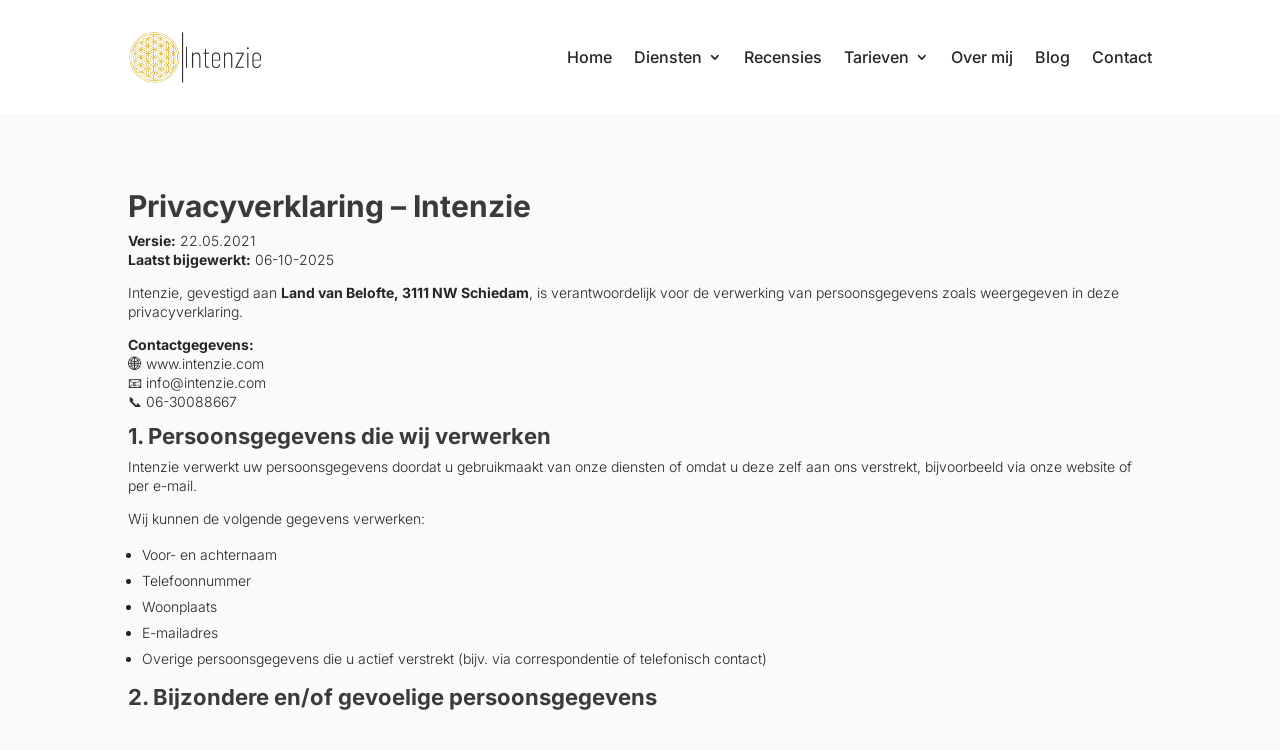

--- FILE ---
content_type: text/css
request_url: https://public.mijndiad.nl/widgets/scheduler.css
body_size: 1764
content:
.md-scheduler{position:relative}.md-scheduler *{margin:0;padding:0;border:0}.md-scheduler__small{font-size:80%}.md-scheduler__box{margin:1rem 0;padding:.8rem;border-radius:.4rem;box-shadow:0 0 6px #0000001a;opacity:.5;background-color:#fff}.md-scheduler__box--open,.md-scheduler__box--done{border-top:3px solid var(--md-color-accent);opacity:1}.md-scheduler__box.md-scheduler__box--done:not(.md-scheduler__box--open):not(.md-scheduler__box--readonly){cursor:pointer}.md-scheduler__box__title{font-size:110%;font-weight:bolder}.md-scheduler__box__title__right{float:right}.md-scheduler__box__content{transition:height .5s ease;overflow:hidden;display:none}.md-scheduler__success-message{background:var(--md-color-accent);color:var(--md-color-accent_text);border-radius:.5rem;padding:1rem;margin-top:1em;margin-bottom:1rem}.md-scheduler .md-scheduler__box .md-scheduler__box__content .md-scheduler__success-message h2{font-size:120%;color:var(--md-color-accent_text)}.md-scheduler__list-item{padding:.5rem 30px .5rem .5rem;cursor:pointer;border:1px solid #c4c4c4;border-radius:.3rem;margin:.5rem 0;position:relative}.md-scheduler__list-item.md-treatment{padding-right:90px}.md-scheduler__list-item:not(.md-scheduler__list-item--open):hover{background-color:#8080801a}.md-scheduler__list-item:before{content:"";position:absolute;border-right:2px solid var(--md-color-primary);border-bottom:2px solid var(--md-color-primary);width:10px;height:10px;top:50%;right:20px;transform:translateY(-50%) rotate(-45deg)}.md-scheduler__list-item.md-scheduler__list-item--open:before{top:20px;transform:translateY(-50%) rotate(45deg)}.md-scheduler__list-item--clinician{display:flex;gap:1rem;align-items:center}.md-scheduler__list-item--clinician img{max-width:75px}.md-scheduler__list-item--clinician svg{max-width:75px}.md-scheduler__list-item--clinician svg path{fill:gray}.md-scheduler__list-item__collapsible{display:none;padding:0 1rem}.md-scheduler__list-item--open .md-scheduler__list-item__collapsible{display:block;padding:0}.md-scheduler__list-item__right{top:50%;transform:translateY(-50%);position:absolute;right:36px}.md-scheduler__datetime .md-scheduler__box__content>div{display:flex;flex-wrap:wrap;gap:2rem}.md-scheduler__datepicker{width:100%;max-width:325px;margin-top:10px}.md-scheduler__datepicker .md-calendar{display:grid;grid-template-columns:repeat(7,1fr);gap:4px}.md-scheduler__datepicker .md-calendar button,.md-scheduler__datepicker .md-calendar div{padding:10px 5px;text-align:center;border-radius:4px;display:block!important}.md-scheduler__datepicker .md-calendar .md-day{background-color:#f9f9f9;min-width:unset;min-height:unset}.md-scheduler__datepicker .md-calendar .md-disabled{pointer-events:none}.md-scheduler__datepicker .md-calendar .md-day.md-available{background-color:var(--md-color-accent);color:var(--md-color-accent_text);cursor:pointer}.md-scheduler__datepicker .md-header{display:flex;justify-content:space-between;margin-bottom:1rem}.md-scheduler__datepicker .md-header button{background-color:transparent;border:none;cursor:pointer;font-size:1.2rem}.md-scheduler__datepicker .md-selected,.md-scheduler__datepicker .md-selected:focus,.md-scheduler__datepicker .md-selected:active{text-decoration:underline;outline:2px solid white;outline-offset:-4px}.md-scheduler__datepicker button:focus,.md-scheduler__datepicker button:active{outline:1px solid black;outline-offset:0px}.md-scheduler__datepicker .md-calendar .md-day.md-weekend:not(.md-available){background-color:#eee}.md-scheduler__datepicker .md-day-names{font-size:80%}.md-scheduler__datepicker .md-today{border:1px solid #999;background-color:#f7f7f7;font-weight:700}.md-scheduler__timepicker{min-width:200px;flex:1 1 200px}.md-scheduler__timepicker__description{font-weight:bolder}.md-scheduler__timepicker__times{display:flex;gap:.2rem;flex-wrap:wrap}.md-scheduler__timepicker__times__time{background-color:var(--md-color-accent);color:var(--md-color-accent_text);padding:8px 10px;margin:8px 0;border:none;border-radius:4px;cursor:pointer;float:right;min-width:unset;min-height:unset}.md-scheduler__personal-form{display:flex;gap:1rem;flex-wrap:wrap}.md-scheduler__personal-form__fields{flex:1 0 45%}.md-scheduler__personal-form__remark{flex:1 1 45%;min-width:300px}.md-scheduler__personal-form__deposit,.md-scheduler__personal-form__submit{flex:1 0 100%}.md-scheduler__personal-form__fields__name{display:flex;flex-wrap:wrap;gap:.5rem}.md-scheduler__personal-form__fields__firstname,.md-scheduler__personal-form__fields__lastname{flex:1 1 35%}.md-scheduler__personal-form__fields__middlename{flex:1 0 105px}.md-scheduler__form-group{margin-bottom:1rem}.md-scheduler__personal-form__remark .md-scheduler__form-group{height:100%;display:flex;flex-direction:column}.md-scheduler__form-group input[type=text],.md-scheduler__form-group input[type=email],.md-scheduler__form-group input[type=date],.md-scheduler__form-group textarea,.md-scheduler__form-group select{width:100%;padding:10px 12px;display:inline-block;border:1px solid #ccc;border-radius:4px;box-sizing:border-box}.md-scheduler__form-group input:focus,.md-scheduler__form-group textarea:focus{outline:none;border:1px solid var(--md-color-accent)}.md-scheduler__form-group textarea{width:calc(100% - 10px);flex-grow:1}.md-scheduler__form-group span{display:block}.md-scheduler__form-group input[type=text].discount-code{display:block;max-width:100%;height:42px;width:auto;-webkit-flex:1}.md-scheduler__form-group .md-input-group{position:relative;display:flex;flex-wrap:wrap;align-items:stretch;width:100%}.md-scheduler__personal-form .md-scheduler__address{display:flex;flex-wrap:wrap;gap:.5rem}.md-scheduler__personal-form .md-scheduler__address>div{flex:1 1 45%}.md-scheduler__personal-form button{background-color:var(--md-color-primary);color:var(--md-color-primary_text);padding:8px 10px;margin:8px 0;border:none;border-radius:4px;cursor:pointer;float:right}.md-scheduler__personal-form button.discount-button{margin:0}.md-scheduler__checkbox{display:flex;gap:.5rem}.md-scheduler .md-scheduler__invalid-warning{color:#dc3545;font-size:80%}.md-scheduler .md-scheduler__timepicker .md-scheduler__invalid-warning{font-size:100%}.md-scheduler__personal-form button:hover{opacity:.8}.md-scheduler__form-group.md-scheduler__invalid input[type=text],.md-scheduler__form-group.md-scheduler__invalid input[type=date],.md-scheduler__form-group.md-scheduler__invalid input[type=email],.md-scheduler__form-group.md-scheduler__invalid textarea{border:1px solid #dc3545;background-color:#e8000008}.md-scheduler__form-group>.md-scheduler__form-invalid-feedback{display:none}.md-scheduler__form-group.md-scheduler__invalid>.md-scheduler__form-invalid-feedback{display:block;color:#dc3545;font-size:80%}.md-scheduler__loading{position:absolute;display:flex;justify-content:center;align-items:center;width:100%;height:100%;z-index:1000;background-color:#ffffff91;border-radius:.4rem;visibility:hidden}.md-scheduler__loading div,.md-scheduler__loading div:before,.md-scheduler__loading div:after{border-radius:50%;width:2em;height:2em;-webkit-animation-fill-mode:both;animation-fill-mode:both;-webkit-animation:md-load-animation 1.5s infinite ease-in-out;animation:md-load-animation 1.5s infinite ease-in-out}.md-scheduler__loading div{color:var(--md-color-accent);font-size:10px;margin:80px auto;position:relative;text-indent:-9999em;-webkit-transform:translateZ(0);-ms-transform:translateZ(0);transform:translateZ(0);-webkit-animation-delay:-.16s;animation-delay:-.16s}.md-scheduler__loading div:before,.md-scheduler__loading div:after{content:"";position:absolute;top:0}.md-scheduler__loading div:before{left:-3.5em;-webkit-animation-delay:-.32s;animation-delay:-.32s}.md-scheduler__loading div:after{left:3.5em}span#code-name-success-message{color:#198754}@-webkit-keyframes md-load-animation{0%,80%,to{box-shadow:0 2.5em 0 -1.3em}40%{box-shadow:0 2.5em}}@keyframes md-load-animation{0%,80%,to{box-shadow:0 2.5em 0 -1.3em}40%{box-shadow:0 2.5em}}.md-scheduler__treatments .md-scheduler__box__title .md-scheduler__small{white-space:pre-line}


--- FILE ---
content_type: application/javascript
request_url: https://public.mijndiad.nl/widgets/scheduler.js
body_size: 31220
content:
(() => {
var e=Object.defineProperty,t=(t,s,i)=>((t,s,i)=>s in t?e(t,s,{enumerable:!0,configurable:!0,writable:!0,value:i}):t[s]=i)(t,"symbol"!=typeof s?s+"":s,i);const s="md-scheduler__locations",i="md-scheduler__clinicians",n="md-scheduler__treatments",a="md-scheduler__datetime";class r{constructor(e){t(this,"md_scheduler",null),this.md_scheduler=e,this.md_scheduler.element.addEventListener("click",this.onClickTitle.bind(this),!1),this.md_scheduler.element.addEventListener("click",this.onClickLocation.bind(this),!1),this.md_scheduler.element.addEventListener("click",this.onClickTreatments.bind(this),!1),this.md_scheduler.element.addEventListener("click",this.onClickClinicians.bind(this),!1),this.md_scheduler.element.addEventListener("click",this.onClickTime.bind(this),!1),this.md_scheduler.element.addEventListener("click",this.onClickTreatmentCategorie.bind(this),!1)}async onClickLocation(e){const t=e.target.closest(".md-scheduler__list-item--location");t&&(e.preventDefault(),this.md_scheduler.is_transitioning||await this.md_scheduler.model.chooseLocation(t))}onClickTitle(e){const t=e.target.closest(".md-scheduler__box__title");if(!t)return;if(e.preventDefault(),this.md_scheduler.is_transitioning)return;if(this.md_scheduler.element.classList.contains("md-scheduler__success"))return;const r=t.closest(".md-scheduler__box");r.classList.contains("md-scheduler__box--readonly")||(r.classList.contains(s)&&null!==this.md_scheduler.element.getAttribute("data-location_id")&&(this.md_scheduler.toggle(s),this.md_scheduler.model.setBoxData(s,"")),r.classList.contains(n)&&null!==this.md_scheduler.element.getAttribute("data-treatment_id")&&(this.md_scheduler.toggle(n),this.md_scheduler.model.setBoxData(n,"")),r.classList.contains(i)&&null!==this.md_scheduler.element.getAttribute("data-clinician_id")&&(this.md_scheduler.toggle(i),this.md_scheduler.model.setBoxData(i,"")),r.classList.contains(a)&&null!==this.md_scheduler.element.getAttribute("data-time")&&(this.md_scheduler.toggle(a),this.md_scheduler.model.setBoxData(a,"")))}async onClickTreatments(e){const t=e.target.closest(".md-treatment");t&&(e.preventDefault(),this.md_scheduler.is_transitioning||await this.md_scheduler.model.chooseTreatment(t))}async onClickClinicians(e){const t=e.target.closest(".md-scheduler__list-item--clinician");t&&(e.preventDefault(),this.md_scheduler.is_transitioning||await this.md_scheduler.model.chooseClinician(t))}async onClickTime(e){const t=e.target.closest(".md-scheduler__timepicker__times__time");t&&(e.preventDefault(),this.md_scheduler.is_transitioning||await this.md_scheduler.model.chooseDateTime(t))}onClickTreatmentCategorie(e){const t=e.target.closest(".md-scheduler__list-item--treatment-category");t&&(e.preventDefault(),this.md_scheduler.is_transitioning||(t.closest(".md-scheduler__box__content").querySelectorAll(".md-scheduler__list-item--treatment-category").forEach((function(e){e.classList.remove("md-scheduler__list-item--open")})),t.classList.contains("md-scheduler__list-item--open")?t.classList.remove("md-scheduler__list-item--open"):t.classList.add("md-scheduler__list-item--open")))}}function l(e){return null===e?"Gratis":0===e?"":"&euro; "+(e/100).toLocaleString("nl",{minimumFractionDigits:2,maximumFractionDigits:2})}function o(e){return new Date(e.getTime()-60*e.getTimezoneOffset()*1e3).toISOString().slice(0,7)}function u(e){return new Date(e.getTime()-60*e.getTimezoneOffset()*1e3).toISOString().split("T")[0]}class d{constructor(e,s){t(this,"md_scheduler",null),t(this,"base_api_url",null),t(this,"base_url",null),this.base_url=s,this.base_api_url=this.getBaseApiUrl(e),this.version=1,this.md_scheduler=e,this.startupRequest()}getBaseApiUrl(e){const t="clientomgeving",s=`/api/${e.element.getAttribute("data-env")}/`;if(!window.location.hostname.includes(t))return`${this.base_url}${s}`;const i=`https://${e.element.getAttribute("data-env")}`;return this.base_url.includes("t.mijndiad.com")?`${i}.t.${t}.com${s}`:this.base_url.includes("b.mijndiad.com")?`${i}.b.${t}.com${s}`:this.base_url.includes("mijndiad.test")?`${i}.${t}.test${s}`:`${i}.${t}.nl${s}`}getBaseUrl(){return this.base_url}startupRequest(){const e=new XMLHttpRequest;e.responseType="json",e.open("GET",`${this.base_api_url}scheduler`,!0),e.onload=function(){const t=e.response;t?(this.md_scheduler.setCustomColors(t.data.colors),!1!==t.data.is_enabled?(this.md_scheduler.model.setConfig(t.data.config),this.md_scheduler.setSkeleton(),this.md_scheduler.nextStep()):this.md_scheduler.setSchedulerNotActive(t.data.company_name)):this.md_scheduler.log("Response invalid json")}.bind(this),e.onerror=function(){this.md_scheduler.log("error!"),this.md_scheduler.log(e.response),this.md_scheduler.log(e)}.bind(this),e.send()}getTreatments(){const e=new XMLHttpRequest;e.responseType="json",e.open("GET",`${this.base_api_url}scheduler/treatments${this.getSchedulerQueryParams()}`,!0);const t=this;e.onload=function(){const s=e.response;s?t.md_scheduler.model.setTreatments(s.data):t.md_scheduler.log("Response invalid json")},e.onerror=function(){t.md_scheduler.log(e)},e.send()}getClinicians(){const e=new XMLHttpRequest;e.responseType="json",e.open("GET",`${this.base_api_url}scheduler/clinicians${this.getSchedulerQueryParams()}`,!0);const t=this;e.onload=function(){const s=e.response;s?t.md_scheduler.model.setClinicians(s.data):t.md_scheduler.log("Response invalid json")},e.onerror=function(){t.md_scheduler.log(e)},e.send()}getSchedulerQueryParams(){const e=new URLSearchParams;return["data-treatment","data-treatment-category","data-clinician","data-location"].forEach((t=>{const s=this.md_scheduler.element.getAttribute(t);s&&e.append(t.replace("data-","").replace("-","_")+"_id",s)})),["data-location_id","data-treatment_id","data-clinician_id"].forEach(((t,s)=>{const i=this.md_scheduler.element.getAttribute(t);null!==i&&e.set(t.split("-")[1],i)})),"?"+e.toString()}getLocations(){const e=new XMLHttpRequest;e.responseType="json",e.open("GET",`${this.base_api_url}scheduler/locations${this.getSchedulerQueryParams()}`,!0);const t=this;e.onload=function(){const s=e.response;s?t.md_scheduler.model.setLocations(s.data):t.md_scheduler.log("Response invalid json")},e.onerror=function(){t.md_scheduler.log(e)},e.send()}getAvailableDates(e){let t=!0;this.md_scheduler.first_request=!1,void 0===e&&(e=new Date,t=!1,this.md_scheduler.first_request=!0);const s=this.md_scheduler.element.getAttribute("data-location_id"),i=this.md_scheduler.element.getAttribute("data-treatment_id"),n=this.md_scheduler.element.getAttribute("data-clinician_id");this.md_scheduler.showLoading();const a=new XMLHttpRequest;a.responseType="json",a.open("GET",`${this.base_api_url}scheduler/calendar-dates/${u(e)}/${s}/${i}/${n}`,!0);const r=this;a.onload=function(){const e=a.response;e?(r.md_scheduler.hideLoading(),r.md_scheduler.model.setDates(e.data,t)):r.md_scheduler.log("Response invalid json")},a.onerror=function(){r.md_scheduler.log(a)},a.send()}getAvailableTimes(e){const t=this.md_scheduler.element.getAttribute("data-location_id"),s=this.md_scheduler.element.getAttribute("data-treatment_id"),i=this.md_scheduler.element.getAttribute("data-clinician_id");this.md_scheduler.showLoading();const n=new XMLHttpRequest;n.responseType="json",n.open("GET",`${this.base_api_url}scheduler/calendar-times/${u(e)}/${t}/${s}/${i}`,!0);const a=this;n.onload=function(){const e=n.response;e?(a.md_scheduler.model.setTimes(e.data),a.md_scheduler.hideLoading()):a.md_scheduler.log("Response invalid json")},n.onerror=function(){a.md_scheduler.log(n)},n.send()}createAppointmentRequest(e){if(this.md_scheduler.is_sending_appointment_request)return void this.md_scheduler.log("Scheduler is loading");this.md_scheduler.showLoading(),this.md_scheduler.is_sending_appointment_request=!0;const t=this.md_scheduler.element.getAttribute("data-portal-post-url")??`${this.base_api_url}scheduler/appointment-request`,s=new XMLHttpRequest;s.responseType="json",s.open("POST",t,!0);const i=this;s.onload=function(){i.md_scheduler.is_sending_appointment_request=!1;const e=s.response;if(!e)return i.showError(s),void i.md_scheduler.log("Response invalid json");if("error"===e.status)return"De gekozen tijd is helaas niet meer beschikbaar, kies een andere datum & tijd."===e.messages[0]?(i.md_scheduler.element.setAttribute("data-datetime-error",e.messages[0]),i.md_scheduler.model.setBoxData("md-scheduler__datetime",""),i.getAvailableDates(),void i.getAvailableTimes(new Date(i.md_scheduler.element.getAttribute("data-date")))):void alert(i.md_scheduler.lang("Something went wrong while sending, please try again later or contact us."));if(""!==e.data.deposit_url){i.md_scheduler.log("Send to deposit URL");try{return void(window.top.location.href=e.data.deposit_url)}catch(t){window.location.href=e.data.deposit_url}}else i.md_scheduler.showCompleteMessage();i.md_scheduler.hideLoading(),i.sendToFacebook("CompleteRegistration"),i.sendToGoogle("afspraak_maken_voltooid","")},s.onerror=function(e){i.showError(s)},s.send(e)}showError(e,t){this.md_scheduler.is_sending_appointment_request=!1,this.md_scheduler.log(e),alert(this.md_scheduler.lang("Something went wrong while sending, please try again later or contact us.")),this.md_scheduler.hideLoading()}sendToFacebook(e){try{"undefined"!=typeof fbq&&fbq("track",e)}catch(t){console.log("Error save to Facebook:"),console.log(t)}}sendToGoogle(e,t){try{"undefined"==typeof gtag&&(window.dataLayer=window.dataLayer||[],window.gtag=window.gtag||function(){dataLayer.push(arguments)});const s={};t.length>0&&(s.email=t),gtag("event",e,s)}catch(s){console.log("Error save to GA4:"),console.log(s)}try{window.parent.postMessage({action:"md-message",event:e,status:""},"*")}catch(s){}}}function h(e){return"string"==typeof e||e instanceof String}function c(e){var t;return"object"==typeof e&&null!=e&&"Object"===(null==e||null==(t=e.constructor)?void 0:t.name)}function m(e,t){return Array.isArray(t)?m(e,((e,s)=>t.includes(s))):Object.entries(e).reduce(((e,s)=>{let[i,n]=s;return t(n,i)&&(e[i]=n),e}),{})}const p="NONE",_="LEFT",g="FORCE_LEFT",f="RIGHT",v="FORCE_RIGHT";function k(e){return e.replace(/([.*+?^=!:${}()|[\]/\\])/g,"\\$1")}function b(e,t){if(t===e)return!0;const s=Array.isArray(t),i=Array.isArray(e);let n;if(s&&i){if(t.length!=e.length)return!1;for(n=0;n<t.length;n++)if(!b(t[n],e[n]))return!1;return!0}if(s!=i)return!1;if(t&&e&&"object"==typeof t&&"object"==typeof e){const s=t instanceof Date,i=e instanceof Date;if(s&&i)return t.getTime()==e.getTime();if(s!=i)return!1;const a=t instanceof RegExp,r=e instanceof RegExp;if(a&&r)return t.toString()==e.toString();if(a!=r)return!1;const l=Object.keys(t);for(n=0;n<l.length;n++)if(!Object.prototype.hasOwnProperty.call(e,l[n]))return!1;for(n=0;n<l.length;n++)if(!b(e[l[n]],t[l[n]]))return!1;return!0}return!(!t||!e||"function"!=typeof t||"function"!=typeof e)&&t.toString()===e.toString()}class y{constructor(e){for(Object.assign(this,e);this.value.slice(0,this.startChangePos)!==this.oldValue.slice(0,this.startChangePos);)--this.oldSelection.start;if(this.insertedCount)for(;this.value.slice(this.cursorPos)!==this.oldValue.slice(this.oldSelection.end);)this.value.length-this.cursorPos<this.oldValue.length-this.oldSelection.end?++this.oldSelection.end:++this.cursorPos}get startChangePos(){return Math.min(this.cursorPos,this.oldSelection.start)}get insertedCount(){return this.cursorPos-this.startChangePos}get inserted(){return this.value.substr(this.startChangePos,this.insertedCount)}get removedCount(){return Math.max(this.oldSelection.end-this.startChangePos||this.oldValue.length-this.value.length,0)}get removed(){return this.oldValue.substr(this.startChangePos,this.removedCount)}get head(){return this.value.substring(0,this.startChangePos)}get tail(){return this.value.substring(this.startChangePos+this.insertedCount)}get removeDirection(){return!this.removedCount||this.insertedCount?p:this.oldSelection.end!==this.cursorPos&&this.oldSelection.start!==this.cursorPos||this.oldSelection.end!==this.oldSelection.start?_:f}}function A(e,t){return new A.InputMask(e,t)}function C(e){if(null==e)throw new Error("mask property should be defined");return e instanceof RegExp?A.MaskedRegExp:h(e)?A.MaskedPattern:e===Date?A.MaskedDate:e===Number?A.MaskedNumber:Array.isArray(e)||e===Array?A.MaskedDynamic:A.Masked&&e.prototype instanceof A.Masked?e:A.Masked&&e instanceof A.Masked?e.constructor:e instanceof Function?A.MaskedFunction:(console.warn("Mask not found for mask",e),A.Masked)}function S(e){if(!e)throw new Error("Options in not defined");if(A.Masked){if(e.prototype instanceof A.Masked)return{mask:e};const{mask:t,...s}=e instanceof A.Masked?{mask:e}:c(e)&&e.mask instanceof A.Masked?e:{};if(t){const e=t.mask;return{...m(t,((e,t)=>!t.startsWith("_"))),mask:t.constructor,_mask:e,...s}}}return c(e)?{...e}:{mask:e}}function D(e){if(A.Masked&&e instanceof A.Masked)return e;const t=S(e),s=C(t.mask);if(!s)throw new Error("Masked class is not found for provided mask "+t.mask+", appropriate module needs to be imported manually before creating mask.");return t.mask===s&&delete t.mask,t._mask&&(t.mask=t._mask,delete t._mask),new s(t)}A.createMask=D;class E{get selectionStart(){let e;try{e=this._unsafeSelectionStart}catch{}return null!=e?e:this.value.length}get selectionEnd(){let e;try{e=this._unsafeSelectionEnd}catch{}return null!=e?e:this.value.length}select(e,t){if(null!=e&&null!=t&&(e!==this.selectionStart||t!==this.selectionEnd))try{this._unsafeSelect(e,t)}catch{}}get isActive(){return!1}}A.MaskElement=E;class w extends E{constructor(e){super(),this.input=e,this._onKeydown=this._onKeydown.bind(this),this._onInput=this._onInput.bind(this),this._onBeforeinput=this._onBeforeinput.bind(this),this._onCompositionEnd=this._onCompositionEnd.bind(this)}get rootElement(){var e,t,s;return null!=(e=null==(t=(s=this.input).getRootNode)?void 0:t.call(s))?e:document}get isActive(){return this.input===this.rootElement.activeElement}bindEvents(e){this.input.addEventListener("keydown",this._onKeydown),this.input.addEventListener("input",this._onInput),this.input.addEventListener("beforeinput",this._onBeforeinput),this.input.addEventListener("compositionend",this._onCompositionEnd),this.input.addEventListener("drop",e.drop),this.input.addEventListener("click",e.click),this.input.addEventListener("focus",e.focus),this.input.addEventListener("blur",e.commit),this._handlers=e}_onKeydown(e){return this._handlers.redo&&(90===e.keyCode&&e.shiftKey&&(e.metaKey||e.ctrlKey)||89===e.keyCode&&e.ctrlKey)?(e.preventDefault(),this._handlers.redo(e)):this._handlers.undo&&90===e.keyCode&&(e.metaKey||e.ctrlKey)?(e.preventDefault(),this._handlers.undo(e)):void(e.isComposing||this._handlers.selectionChange(e))}_onBeforeinput(e){return"historyUndo"===e.inputType&&this._handlers.undo?(e.preventDefault(),this._handlers.undo(e)):"historyRedo"===e.inputType&&this._handlers.redo?(e.preventDefault(),this._handlers.redo(e)):void 0}_onCompositionEnd(e){this._handlers.input(e)}_onInput(e){e.isComposing||this._handlers.input(e)}unbindEvents(){this.input.removeEventListener("keydown",this._onKeydown),this.input.removeEventListener("input",this._onInput),this.input.removeEventListener("beforeinput",this._onBeforeinput),this.input.removeEventListener("compositionend",this._onCompositionEnd),this.input.removeEventListener("drop",this._handlers.drop),this.input.removeEventListener("click",this._handlers.click),this.input.removeEventListener("focus",this._handlers.focus),this.input.removeEventListener("blur",this._handlers.commit),this._handlers={}}}A.HTMLMaskElement=w;class x extends w{constructor(e){super(e),this.input=e}get _unsafeSelectionStart(){return null!=this.input.selectionStart?this.input.selectionStart:this.value.length}get _unsafeSelectionEnd(){return this.input.selectionEnd}_unsafeSelect(e,t){this.input.setSelectionRange(e,t)}get value(){return this.input.value}set value(e){this.input.value=e}}A.HTMLMaskElement=w;class F extends w{get _unsafeSelectionStart(){const e=this.rootElement,t=e.getSelection&&e.getSelection(),s=t&&t.anchorOffset,i=t&&t.focusOffset;return null==i||null==s||s<i?s:i}get _unsafeSelectionEnd(){const e=this.rootElement,t=e.getSelection&&e.getSelection(),s=t&&t.anchorOffset,i=t&&t.focusOffset;return null==i||null==s||s>i?s:i}_unsafeSelect(e,t){if(!this.rootElement.createRange)return;const s=this.rootElement.createRange();s.setStart(this.input.firstChild||this.input,e),s.setEnd(this.input.lastChild||this.input,t);const i=this.rootElement,n=i.getSelection&&i.getSelection();n&&(n.removeAllRanges(),n.addRange(s))}get value(){return this.input.textContent||""}set value(e){this.input.textContent=e}}A.HTMLContenteditableMaskElement=F;class M{constructor(){this.states=[],this.currentIndex=0}get currentState(){return this.states[this.currentIndex]}get isEmpty(){return 0===this.states.length}push(e){this.currentIndex<this.states.length-1&&(this.states.length=this.currentIndex+1),this.states.push(e),this.states.length>M.MAX_LENGTH&&this.states.shift(),this.currentIndex=this.states.length-1}go(e){return this.currentIndex=Math.min(Math.max(this.currentIndex+e,0),this.states.length-1),this.currentState}undo(){return this.go(-1)}redo(){return this.go(1)}clear(){this.states.length=0,this.currentIndex=0}}M.MAX_LENGTH=100;A.InputMask=class{constructor(e,t){this.el=e instanceof E?e:e.isContentEditable&&"INPUT"!==e.tagName&&"TEXTAREA"!==e.tagName?new F(e):new x(e),this.masked=D(t),this._listeners={},this._value="",this._unmaskedValue="",this._rawInputValue="",this.history=new M,this._saveSelection=this._saveSelection.bind(this),this._onInput=this._onInput.bind(this),this._onChange=this._onChange.bind(this),this._onDrop=this._onDrop.bind(this),this._onFocus=this._onFocus.bind(this),this._onClick=this._onClick.bind(this),this._onUndo=this._onUndo.bind(this),this._onRedo=this._onRedo.bind(this),this.alignCursor=this.alignCursor.bind(this),this.alignCursorFriendly=this.alignCursorFriendly.bind(this),this._bindEvents(),this.updateValue(),this._onChange()}maskEquals(e){var t;return null==e||(null==(t=this.masked)?void 0:t.maskEquals(e))}get mask(){return this.masked.mask}set mask(e){if(this.maskEquals(e))return;if(!(e instanceof A.Masked)&&this.masked.constructor===C(e))return void this.masked.updateOptions({mask:e});const t=e instanceof A.Masked?e:D({mask:e});t.unmaskedValue=this.masked.unmaskedValue,this.masked=t}get value(){return this._value}set value(e){this.value!==e&&(this.masked.value=e,this.updateControl("auto"))}get unmaskedValue(){return this._unmaskedValue}set unmaskedValue(e){this.unmaskedValue!==e&&(this.masked.unmaskedValue=e,this.updateControl("auto"))}get rawInputValue(){return this._rawInputValue}set rawInputValue(e){this.rawInputValue!==e&&(this.masked.rawInputValue=e,this.updateControl(),this.alignCursor())}get typedValue(){return this.masked.typedValue}set typedValue(e){this.masked.typedValueEquals(e)||(this.masked.typedValue=e,this.updateControl("auto"))}get displayValue(){return this.masked.displayValue}_bindEvents(){this.el.bindEvents({selectionChange:this._saveSelection,input:this._onInput,drop:this._onDrop,click:this._onClick,focus:this._onFocus,commit:this._onChange,undo:this._onUndo,redo:this._onRedo})}_unbindEvents(){this.el&&this.el.unbindEvents()}_fireEvent(e,t){const s=this._listeners[e];s&&s.forEach((e=>e(t)))}get selectionStart(){return this._cursorChanging?this._changingCursorPos:this.el.selectionStart}get cursorPos(){return this._cursorChanging?this._changingCursorPos:this.el.selectionEnd}set cursorPos(e){this.el&&this.el.isActive&&(this.el.select(e,e),this._saveSelection())}_saveSelection(){this.displayValue!==this.el.value&&console.warn("Element value was changed outside of mask. Syncronize mask using `mask.updateValue()` to work properly."),this._selection={start:this.selectionStart,end:this.cursorPos}}updateValue(){this.masked.value=this.el.value,this._value=this.masked.value,this._unmaskedValue=this.masked.unmaskedValue,this._rawInputValue=this.masked.rawInputValue}updateControl(e){const t=this.masked.unmaskedValue,s=this.masked.value,i=this.masked.rawInputValue,n=this.displayValue,a=this.unmaskedValue!==t||this.value!==s||this._rawInputValue!==i;this._unmaskedValue=t,this._value=s,this._rawInputValue=i,this.el.value!==n&&(this.el.value=n),"auto"===e?this.alignCursor():null!=e&&(this.cursorPos=e),a&&this._fireChangeEvents(),this._historyChanging||!a&&!this.history.isEmpty||this.history.push({unmaskedValue:t,selection:{start:this.selectionStart,end:this.cursorPos}})}updateOptions(e){const{mask:t,...s}=e,i=!this.maskEquals(t),n=this.masked.optionsIsChanged(s);i&&(this.mask=t),n&&this.masked.updateOptions(s),(i||n)&&this.updateControl()}updateCursor(e){null!=e&&(this.cursorPos=e,this._delayUpdateCursor(e))}_delayUpdateCursor(e){this._abortUpdateCursor(),this._changingCursorPos=e,this._cursorChanging=setTimeout((()=>{this.el&&(this.cursorPos=this._changingCursorPos,this._abortUpdateCursor())}),10)}_fireChangeEvents(){this._fireEvent("accept",this._inputEvent),this.masked.isComplete&&this._fireEvent("complete",this._inputEvent)}_abortUpdateCursor(){this._cursorChanging&&(clearTimeout(this._cursorChanging),delete this._cursorChanging)}alignCursor(){this.cursorPos=this.masked.nearestInputPos(this.masked.nearestInputPos(this.cursorPos,_))}alignCursorFriendly(){this.selectionStart===this.cursorPos&&this.alignCursor()}on(e,t){return this._listeners[e]||(this._listeners[e]=[]),this._listeners[e].push(t),this}off(e,t){if(!this._listeners[e])return this;if(!t)return delete this._listeners[e],this;const s=this._listeners[e].indexOf(t);return s>=0&&this._listeners[e].splice(s,1),this}_onInput(e){this._inputEvent=e,this._abortUpdateCursor();const t=new y({value:this.el.value,cursorPos:this.cursorPos,oldValue:this.displayValue,oldSelection:this._selection}),s=this.masked.rawInputValue,i=this.masked.splice(t.startChangePos,t.removed.length,t.inserted,t.removeDirection,{input:!0,raw:!0}).offset,n=s===this.masked.rawInputValue?t.removeDirection:p;let a=this.masked.nearestInputPos(t.startChangePos+i,n);n!==p&&(a=this.masked.nearestInputPos(a,p)),this.updateControl(a),delete this._inputEvent}_onChange(){this.displayValue!==this.el.value&&this.updateValue(),this.masked.doCommit(),this.updateControl(),this._saveSelection()}_onDrop(e){e.preventDefault(),e.stopPropagation()}_onFocus(e){this.alignCursorFriendly()}_onClick(e){this.alignCursorFriendly()}_onUndo(){this._applyHistoryState(this.history.undo())}_onRedo(){this._applyHistoryState(this.history.redo())}_applyHistoryState(e){e&&(this._historyChanging=!0,this.unmaskedValue=e.unmaskedValue,this.el.select(e.selection.start,e.selection.end),this._saveSelection(),this._historyChanging=!1)}destroy(){this._unbindEvents(),this._listeners.length=0,delete this.el}};class B{static normalize(e){return Array.isArray(e)?e:[e,new B]}constructor(e){Object.assign(this,{inserted:"",rawInserted:"",tailShift:0,skip:!1},e)}aggregate(e){return this.inserted+=e.inserted,this.rawInserted+=e.rawInserted,this.tailShift+=e.tailShift,this.skip=this.skip||e.skip,this}get offset(){return this.tailShift+this.inserted.length}get consumed(){return Boolean(this.rawInserted)||this.skip}equals(e){return this.inserted===e.inserted&&this.tailShift===e.tailShift&&this.rawInserted===e.rawInserted&&this.skip===e.skip}}A.ChangeDetails=B;class T{constructor(e,t,s){void 0===e&&(e=""),void 0===t&&(t=0),this.value=e,this.from=t,this.stop=s}toString(){return this.value}extend(e){this.value+=String(e)}appendTo(e){return e.append(this.toString(),{tail:!0}).aggregate(e._appendPlaceholder())}get state(){return{value:this.value,from:this.from,stop:this.stop}}set state(e){Object.assign(this,e)}unshift(e){if(!this.value.length||null!=e&&this.from>=e)return"";const t=this.value[0];return this.value=this.value.slice(1),t}shift(){if(!this.value.length)return"";const e=this.value[this.value.length-1];return this.value=this.value.slice(0,-1),e}}class L{constructor(e){this._value="",this._update({...L.DEFAULTS,...e}),this._initialized=!0}updateOptions(e){this.optionsIsChanged(e)&&this.withValueRefresh(this._update.bind(this,e))}_update(e){Object.assign(this,e)}get state(){return{_value:this.value,_rawInputValue:this.rawInputValue}}set state(e){this._value=e._value}reset(){this._value=""}get value(){return this._value}set value(e){this.resolve(e,{input:!0})}resolve(e,t){void 0===t&&(t={input:!0}),this.reset(),this.append(e,t,""),this.doCommit()}get unmaskedValue(){return this.value}set unmaskedValue(e){this.resolve(e,{})}get typedValue(){return this.parse?this.parse(this.value,this):this.unmaskedValue}set typedValue(e){this.format?this.value=this.format(e,this):this.unmaskedValue=String(e)}get rawInputValue(){return this.extractInput(0,this.displayValue.length,{raw:!0})}set rawInputValue(e){this.resolve(e,{raw:!0})}get displayValue(){return this.value}get isComplete(){return!0}get isFilled(){return this.isComplete}nearestInputPos(e,t){return e}totalInputPositions(e,t){return void 0===e&&(e=0),void 0===t&&(t=this.displayValue.length),Math.min(this.displayValue.length,t-e)}extractInput(e,t,s){return void 0===e&&(e=0),void 0===t&&(t=this.displayValue.length),this.displayValue.slice(e,t)}extractTail(e,t){return void 0===e&&(e=0),void 0===t&&(t=this.displayValue.length),new T(this.extractInput(e,t),e)}appendTail(e){return h(e)&&(e=new T(String(e))),e.appendTo(this)}_appendCharRaw(e,t){return e?(this._value+=e,new B({inserted:e,rawInserted:e})):new B}_appendChar(e,t,s){void 0===t&&(t={});const i=this.state;let n;if([e,n]=this.doPrepareChar(e,t),e&&(n=n.aggregate(this._appendCharRaw(e,t)),!n.rawInserted&&"pad"===this.autofix)){const s=this.state;this.state=i;let a=this.pad(t);const r=this._appendCharRaw(e,t);a=a.aggregate(r),r.rawInserted||a.equals(n)?n=a:this.state=s}if(n.inserted){let e,a=!1!==this.doValidate(t);if(a&&null!=s){const t=this.state;if(!0===this.overwrite){e=s.state;for(let e=0;e<n.rawInserted.length;++e)s.unshift(this.displayValue.length-n.tailShift)}let i=this.appendTail(s);if(a=i.rawInserted.length===s.toString().length,!(a&&i.inserted||"shift"!==this.overwrite)){this.state=t,e=s.state;for(let e=0;e<n.rawInserted.length;++e)s.shift();i=this.appendTail(s),a=i.rawInserted.length===s.toString().length}a&&i.inserted&&(this.state=t)}a||(n=new B,this.state=i,s&&e&&(s.state=e))}return n}_appendPlaceholder(){return new B}_appendEager(){return new B}append(e,t,s){if(!h(e))throw new Error("value should be string");const i=h(s)?new T(String(s)):s;let n;null!=t&&t.tail&&(t._beforeTailState=this.state),[e,n]=this.doPrepare(e,t);for(let a=0;a<e.length;++a){const s=this._appendChar(e[a],t,i);if(!s.rawInserted&&!this.doSkipInvalid(e[a],t,i))break;n.aggregate(s)}return(!0===this.eager||"append"===this.eager)&&null!=t&&t.input&&e&&n.aggregate(this._appendEager()),null!=i&&(n.tailShift+=this.appendTail(i).tailShift),n}remove(e,t){return void 0===e&&(e=0),void 0===t&&(t=this.displayValue.length),this._value=this.displayValue.slice(0,e)+this.displayValue.slice(t),new B}withValueRefresh(e){if(this._refreshing||!this._initialized)return e();this._refreshing=!0;const t=this.rawInputValue,s=this.value,i=e();return this.rawInputValue=t,this.value&&this.value!==s&&0===s.indexOf(this.value)&&(this.append(s.slice(this.displayValue.length),{},""),this.doCommit()),delete this._refreshing,i}runIsolated(e){if(this._isolated||!this._initialized)return e(this);this._isolated=!0;const t=this.state,s=e(this);return this.state=t,delete this._isolated,s}doSkipInvalid(e,t,s){return Boolean(this.skipInvalid)}doPrepare(e,t){return void 0===t&&(t={}),B.normalize(this.prepare?this.prepare(e,this,t):e)}doPrepareChar(e,t){return void 0===t&&(t={}),B.normalize(this.prepareChar?this.prepareChar(e,this,t):e)}doValidate(e){return(!this.validate||this.validate(this.value,this,e))&&(!this.parent||this.parent.doValidate(e))}doCommit(){this.commit&&this.commit(this.value,this)}splice(e,t,s,i,n){void 0===s&&(s=""),void 0===i&&(i=p),void 0===n&&(n={input:!0});const a=e+t,r=this.extractTail(a),l=!0===this.eager||"remove"===this.eager;let o;l&&(i=function(e){switch(e){case _:return g;case f:return v;default:return e}}(i),o=this.extractInput(0,a,{raw:!0}));let u=e;const d=new B;if(i!==p&&(u=this.nearestInputPos(e,t>1&&0!==e&&!l?p:i),d.tailShift=u-e),d.aggregate(this.remove(u)),l&&i!==p&&o===this.rawInputValue)if(i===g){let e;for(;o===this.rawInputValue&&(e=this.displayValue.length);)d.aggregate(new B({tailShift:-1})).aggregate(this.remove(e-1))}else i===v&&r.unshift();return d.aggregate(this.append(s,n,r))}maskEquals(e){return this.mask===e}optionsIsChanged(e){return!b(this,e)}typedValueEquals(e){const t=this.typedValue;return e===t||L.EMPTY_VALUES.includes(e)&&L.EMPTY_VALUES.includes(t)||!!this.format&&this.format(e,this)===this.format(this.typedValue,this)}pad(e){return new B}}L.DEFAULTS={skipInvalid:!0},L.EMPTY_VALUES=[void 0,null,""],A.Masked=L;class I{constructor(e,t){void 0===e&&(e=[]),void 0===t&&(t=0),this.chunks=e,this.from=t}toString(){return this.chunks.map(String).join("")}extend(e){if(!String(e))return;e=h(e)?new T(String(e)):e;const t=this.chunks[this.chunks.length-1],s=t&&(t.stop===e.stop||null==e.stop)&&e.from===t.from+t.toString().length;if(e instanceof T)s?t.extend(e.toString()):this.chunks.push(e);else if(e instanceof I){if(null==e.stop){let t;for(;e.chunks.length&&null==e.chunks[0].stop;)t=e.chunks.shift(),t.from+=e.from,this.extend(t)}e.toString()&&(e.stop=e.blockIndex,this.chunks.push(e))}}appendTo(e){if(!(e instanceof A.MaskedPattern)){return new T(this.toString()).appendTo(e)}const t=new B;for(let s=0;s<this.chunks.length;++s){const i=this.chunks[s],n=e._mapPosToBlock(e.displayValue.length),a=i.stop;let r;if(null!=a&&(!n||n.index<=a)&&((i instanceof I||e._stops.indexOf(a)>=0)&&t.aggregate(e._appendPlaceholder(a)),r=i instanceof I&&e._blocks[a]),r){const s=r.appendTail(i);t.aggregate(s);const n=i.toString().slice(s.rawInserted.length);n&&t.aggregate(e.append(n,{tail:!0}))}else t.aggregate(e.append(i.toString(),{tail:!0}))}return t}get state(){return{chunks:this.chunks.map((e=>e.state)),from:this.from,stop:this.stop,blockIndex:this.blockIndex}}set state(e){const{chunks:t,...s}=e;Object.assign(this,s),this.chunks=t.map((e=>{const t="chunks"in e?new I:new T;return t.state=e,t}))}unshift(e){if(!this.chunks.length||null!=e&&this.from>=e)return"";const t=null!=e?e-this.from:e;let s=0;for(;s<this.chunks.length;){const e=this.chunks[s],i=e.unshift(t);if(e.toString()){if(!i)break;++s}else this.chunks.splice(s,1);if(i)return i}return""}shift(){if(!this.chunks.length)return"";let e=this.chunks.length-1;for(;0<=e;){const t=this.chunks[e],s=t.shift();if(t.toString()){if(!s)break;--e}else this.chunks.splice(e,1);if(s)return s}return""}}class ${constructor(e,t){this.masked=e,this._log=[];const{offset:s,index:i}=e._mapPosToBlock(t)||(t<0?{index:0,offset:0}:{index:this.masked._blocks.length,offset:0});this.offset=s,this.index=i,this.ok=!1}get block(){return this.masked._blocks[this.index]}get pos(){return this.masked._blockStartPos(this.index)+this.offset}get state(){return{index:this.index,offset:this.offset,ok:this.ok}}set state(e){Object.assign(this,e)}pushState(){this._log.push(this.state)}popState(){const e=this._log.pop();return e&&(this.state=e),e}bindBlock(){this.block||(this.index<0&&(this.index=0,this.offset=0),this.index>=this.masked._blocks.length&&(this.index=this.masked._blocks.length-1,this.offset=this.block.displayValue.length))}_pushLeft(e){for(this.pushState(),this.bindBlock();0<=this.index;--this.index,this.offset=(null==(t=this.block)?void 0:t.displayValue.length)||0){var t;if(e())return this.ok=!0}return this.ok=!1}_pushRight(e){for(this.pushState(),this.bindBlock();this.index<this.masked._blocks.length;++this.index,this.offset=0)if(e())return this.ok=!0;return this.ok=!1}pushLeftBeforeFilled(){return this._pushLeft((()=>{if(!this.block.isFixed&&this.block.value)return this.offset=this.block.nearestInputPos(this.offset,g),0!==this.offset||void 0}))}pushLeftBeforeInput(){return this._pushLeft((()=>{if(!this.block.isFixed)return this.offset=this.block.nearestInputPos(this.offset,_),!0}))}pushLeftBeforeRequired(){return this._pushLeft((()=>{if(!(this.block.isFixed||this.block.isOptional&&!this.block.value))return this.offset=this.block.nearestInputPos(this.offset,_),!0}))}pushRightBeforeFilled(){return this._pushRight((()=>{if(!this.block.isFixed&&this.block.value)return this.offset=this.block.nearestInputPos(this.offset,v),this.offset!==this.block.value.length||void 0}))}pushRightBeforeInput(){return this._pushRight((()=>{if(!this.block.isFixed)return this.offset=this.block.nearestInputPos(this.offset,p),!0}))}pushRightBeforeRequired(){return this._pushRight((()=>{if(!(this.block.isFixed||this.block.isOptional&&!this.block.value))return this.offset=this.block.nearestInputPos(this.offset,p),!0}))}}class V{constructor(e){Object.assign(this,e),this._value="",this.isFixed=!0}get value(){return this._value}get unmaskedValue(){return this.isUnmasking?this.value:""}get rawInputValue(){return this._isRawInput?this.value:""}get displayValue(){return this.value}reset(){this._isRawInput=!1,this._value=""}remove(e,t){return void 0===e&&(e=0),void 0===t&&(t=this._value.length),this._value=this._value.slice(0,e)+this._value.slice(t),this._value||(this._isRawInput=!1),new B}nearestInputPos(e,t){void 0===t&&(t=p);const s=this._value.length;switch(t){case _:case g:return 0;default:return s}}totalInputPositions(e,t){return void 0===e&&(e=0),void 0===t&&(t=this._value.length),this._isRawInput?t-e:0}extractInput(e,t,s){return void 0===e&&(e=0),void 0===t&&(t=this._value.length),void 0===s&&(s={}),s.raw&&this._isRawInput&&this._value.slice(e,t)||""}get isComplete(){return!0}get isFilled(){return Boolean(this._value)}_appendChar(e,t){if(void 0===t&&(t={}),this.isFilled)return new B;const s=!0===this.eager||"append"===this.eager,i=this.char===e&&(this.isUnmasking||t.input||t.raw)&&(!t.raw||!s)&&!t.tail,n=new B({inserted:this.char,rawInserted:i?this.char:""});return this._value=this.char,this._isRawInput=i&&(t.raw||t.input),n}_appendEager(){return this._appendChar(this.char,{tail:!0})}_appendPlaceholder(){const e=new B;return this.isFilled||(this._value=e.inserted=this.char),e}extractTail(){return new T("")}appendTail(e){return h(e)&&(e=new T(String(e))),e.appendTo(this)}append(e,t,s){const i=this._appendChar(e[0],t);return null!=s&&(i.tailShift+=this.appendTail(s).tailShift),i}doCommit(){}get state(){return{_value:this._value,_rawInputValue:this.rawInputValue}}set state(e){this._value=e._value,this._isRawInput=Boolean(e._rawInputValue)}pad(e){return this._appendPlaceholder()}}class P{constructor(e){const{parent:t,isOptional:s,placeholderChar:i,displayChar:n,lazy:a,eager:r,...l}=e;this.masked=D(l),Object.assign(this,{parent:t,isOptional:s,placeholderChar:i,displayChar:n,lazy:a,eager:r})}reset(){this.isFilled=!1,this.masked.reset()}remove(e,t){return void 0===e&&(e=0),void 0===t&&(t=this.value.length),0===e&&t>=1?(this.isFilled=!1,this.masked.remove(e,t)):new B}get value(){return this.masked.value||(this.isFilled&&!this.isOptional?this.placeholderChar:"")}get unmaskedValue(){return this.masked.unmaskedValue}get rawInputValue(){return this.masked.rawInputValue}get displayValue(){return this.masked.value&&this.displayChar||this.value}get isComplete(){return Boolean(this.masked.value)||this.isOptional}_appendChar(e,t){if(void 0===t&&(t={}),this.isFilled)return new B;const s=this.masked.state;let i=this.masked._appendChar(e,this.currentMaskFlags(t));return i.inserted&&!1===this.doValidate(t)&&(i=new B,this.masked.state=s),i.inserted||this.isOptional||this.lazy||t.input||(i.inserted=this.placeholderChar),i.skip=!i.inserted&&!this.isOptional,this.isFilled=Boolean(i.inserted),i}append(e,t,s){return this.masked.append(e,this.currentMaskFlags(t),s)}_appendPlaceholder(){return this.isFilled||this.isOptional?new B:(this.isFilled=!0,new B({inserted:this.placeholderChar}))}_appendEager(){return new B}extractTail(e,t){return this.masked.extractTail(e,t)}appendTail(e){return this.masked.appendTail(e)}extractInput(e,t,s){return void 0===e&&(e=0),void 0===t&&(t=this.value.length),this.masked.extractInput(e,t,s)}nearestInputPos(e,t){void 0===t&&(t=p);const s=this.value.length,i=Math.min(Math.max(e,0),s);switch(t){case _:case g:return this.isComplete?i:0;case f:case v:return this.isComplete?i:s;default:return i}}totalInputPositions(e,t){return void 0===e&&(e=0),void 0===t&&(t=this.value.length),this.value.slice(e,t).length}doValidate(e){return this.masked.doValidate(this.currentMaskFlags(e))&&(!this.parent||this.parent.doValidate(this.currentMaskFlags(e)))}doCommit(){this.masked.doCommit()}get state(){return{_value:this.value,_rawInputValue:this.rawInputValue,masked:this.masked.state,isFilled:this.isFilled}}set state(e){this.masked.state=e.masked,this.isFilled=e.isFilled}currentMaskFlags(e){var t;return{...e,_beforeTailState:(null==e||null==(t=e._beforeTailState)?void 0:t.masked)||(null==e?void 0:e._beforeTailState)}}pad(e){return new B}}P.DEFAULT_DEFINITIONS={0:/\d/,a:/[\u0041-\u005A\u0061-\u007A\u00AA\u00B5\u00BA\u00C0-\u00D6\u00D8-\u00F6\u00F8-\u02C1\u02C6-\u02D1\u02E0-\u02E4\u02EC\u02EE\u0370-\u0374\u0376\u0377\u037A-\u037D\u0386\u0388-\u038A\u038C\u038E-\u03A1\u03A3-\u03F5\u03F7-\u0481\u048A-\u0527\u0531-\u0556\u0559\u0561-\u0587\u05D0-\u05EA\u05F0-\u05F2\u0620-\u064A\u066E\u066F\u0671-\u06D3\u06D5\u06E5\u06E6\u06EE\u06EF\u06FA-\u06FC\u06FF\u0710\u0712-\u072F\u074D-\u07A5\u07B1\u07CA-\u07EA\u07F4\u07F5\u07FA\u0800-\u0815\u081A\u0824\u0828\u0840-\u0858\u08A0\u08A2-\u08AC\u0904-\u0939\u093D\u0950\u0958-\u0961\u0971-\u0977\u0979-\u097F\u0985-\u098C\u098F\u0990\u0993-\u09A8\u09AA-\u09B0\u09B2\u09B6-\u09B9\u09BD\u09CE\u09DC\u09DD\u09DF-\u09E1\u09F0\u09F1\u0A05-\u0A0A\u0A0F\u0A10\u0A13-\u0A28\u0A2A-\u0A30\u0A32\u0A33\u0A35\u0A36\u0A38\u0A39\u0A59-\u0A5C\u0A5E\u0A72-\u0A74\u0A85-\u0A8D\u0A8F-\u0A91\u0A93-\u0AA8\u0AAA-\u0AB0\u0AB2\u0AB3\u0AB5-\u0AB9\u0ABD\u0AD0\u0AE0\u0AE1\u0B05-\u0B0C\u0B0F\u0B10\u0B13-\u0B28\u0B2A-\u0B30\u0B32\u0B33\u0B35-\u0B39\u0B3D\u0B5C\u0B5D\u0B5F-\u0B61\u0B71\u0B83\u0B85-\u0B8A\u0B8E-\u0B90\u0B92-\u0B95\u0B99\u0B9A\u0B9C\u0B9E\u0B9F\u0BA3\u0BA4\u0BA8-\u0BAA\u0BAE-\u0BB9\u0BD0\u0C05-\u0C0C\u0C0E-\u0C10\u0C12-\u0C28\u0C2A-\u0C33\u0C35-\u0C39\u0C3D\u0C58\u0C59\u0C60\u0C61\u0C85-\u0C8C\u0C8E-\u0C90\u0C92-\u0CA8\u0CAA-\u0CB3\u0CB5-\u0CB9\u0CBD\u0CDE\u0CE0\u0CE1\u0CF1\u0CF2\u0D05-\u0D0C\u0D0E-\u0D10\u0D12-\u0D3A\u0D3D\u0D4E\u0D60\u0D61\u0D7A-\u0D7F\u0D85-\u0D96\u0D9A-\u0DB1\u0DB3-\u0DBB\u0DBD\u0DC0-\u0DC6\u0E01-\u0E30\u0E32\u0E33\u0E40-\u0E46\u0E81\u0E82\u0E84\u0E87\u0E88\u0E8A\u0E8D\u0E94-\u0E97\u0E99-\u0E9F\u0EA1-\u0EA3\u0EA5\u0EA7\u0EAA\u0EAB\u0EAD-\u0EB0\u0EB2\u0EB3\u0EBD\u0EC0-\u0EC4\u0EC6\u0EDC-\u0EDF\u0F00\u0F40-\u0F47\u0F49-\u0F6C\u0F88-\u0F8C\u1000-\u102A\u103F\u1050-\u1055\u105A-\u105D\u1061\u1065\u1066\u106E-\u1070\u1075-\u1081\u108E\u10A0-\u10C5\u10C7\u10CD\u10D0-\u10FA\u10FC-\u1248\u124A-\u124D\u1250-\u1256\u1258\u125A-\u125D\u1260-\u1288\u128A-\u128D\u1290-\u12B0\u12B2-\u12B5\u12B8-\u12BE\u12C0\u12C2-\u12C5\u12C8-\u12D6\u12D8-\u1310\u1312-\u1315\u1318-\u135A\u1380-\u138F\u13A0-\u13F4\u1401-\u166C\u166F-\u167F\u1681-\u169A\u16A0-\u16EA\u1700-\u170C\u170E-\u1711\u1720-\u1731\u1740-\u1751\u1760-\u176C\u176E-\u1770\u1780-\u17B3\u17D7\u17DC\u1820-\u1877\u1880-\u18A8\u18AA\u18B0-\u18F5\u1900-\u191C\u1950-\u196D\u1970-\u1974\u1980-\u19AB\u19C1-\u19C7\u1A00-\u1A16\u1A20-\u1A54\u1AA7\u1B05-\u1B33\u1B45-\u1B4B\u1B83-\u1BA0\u1BAE\u1BAF\u1BBA-\u1BE5\u1C00-\u1C23\u1C4D-\u1C4F\u1C5A-\u1C7D\u1CE9-\u1CEC\u1CEE-\u1CF1\u1CF5\u1CF6\u1D00-\u1DBF\u1E00-\u1F15\u1F18-\u1F1D\u1F20-\u1F45\u1F48-\u1F4D\u1F50-\u1F57\u1F59\u1F5B\u1F5D\u1F5F-\u1F7D\u1F80-\u1FB4\u1FB6-\u1FBC\u1FBE\u1FC2-\u1FC4\u1FC6-\u1FCC\u1FD0-\u1FD3\u1FD6-\u1FDB\u1FE0-\u1FEC\u1FF2-\u1FF4\u1FF6-\u1FFC\u2071\u207F\u2090-\u209C\u2102\u2107\u210A-\u2113\u2115\u2119-\u211D\u2124\u2126\u2128\u212A-\u212D\u212F-\u2139\u213C-\u213F\u2145-\u2149\u214E\u2183\u2184\u2C00-\u2C2E\u2C30-\u2C5E\u2C60-\u2CE4\u2CEB-\u2CEE\u2CF2\u2CF3\u2D00-\u2D25\u2D27\u2D2D\u2D30-\u2D67\u2D6F\u2D80-\u2D96\u2DA0-\u2DA6\u2DA8-\u2DAE\u2DB0-\u2DB6\u2DB8-\u2DBE\u2DC0-\u2DC6\u2DC8-\u2DCE\u2DD0-\u2DD6\u2DD8-\u2DDE\u2E2F\u3005\u3006\u3031-\u3035\u303B\u303C\u3041-\u3096\u309D-\u309F\u30A1-\u30FA\u30FC-\u30FF\u3105-\u312D\u3131-\u318E\u31A0-\u31BA\u31F0-\u31FF\u3400-\u4DB5\u4E00-\u9FCC\uA000-\uA48C\uA4D0-\uA4FD\uA500-\uA60C\uA610-\uA61F\uA62A\uA62B\uA640-\uA66E\uA67F-\uA697\uA6A0-\uA6E5\uA717-\uA71F\uA722-\uA788\uA78B-\uA78E\uA790-\uA793\uA7A0-\uA7AA\uA7F8-\uA801\uA803-\uA805\uA807-\uA80A\uA80C-\uA822\uA840-\uA873\uA882-\uA8B3\uA8F2-\uA8F7\uA8FB\uA90A-\uA925\uA930-\uA946\uA960-\uA97C\uA984-\uA9B2\uA9CF\uAA00-\uAA28\uAA40-\uAA42\uAA44-\uAA4B\uAA60-\uAA76\uAA7A\uAA80-\uAAAF\uAAB1\uAAB5\uAAB6\uAAB9-\uAABD\uAAC0\uAAC2\uAADB-\uAADD\uAAE0-\uAAEA\uAAF2-\uAAF4\uAB01-\uAB06\uAB09-\uAB0E\uAB11-\uAB16\uAB20-\uAB26\uAB28-\uAB2E\uABC0-\uABE2\uAC00-\uD7A3\uD7B0-\uD7C6\uD7CB-\uD7FB\uF900-\uFA6D\uFA70-\uFAD9\uFB00-\uFB06\uFB13-\uFB17\uFB1D\uFB1F-\uFB28\uFB2A-\uFB36\uFB38-\uFB3C\uFB3E\uFB40\uFB41\uFB43\uFB44\uFB46-\uFBB1\uFBD3-\uFD3D\uFD50-\uFD8F\uFD92-\uFDC7\uFDF0-\uFDFB\uFE70-\uFE74\uFE76-\uFEFC\uFF21-\uFF3A\uFF41-\uFF5A\uFF66-\uFFBE\uFFC2-\uFFC7\uFFCA-\uFFCF\uFFD2-\uFFD7\uFFDA-\uFFDC]/,"*":/./};A.MaskedRegExp=class extends L{updateOptions(e){super.updateOptions(e)}_update(e){const t=e.mask;t&&(e.validate=e=>e.search(t)>=0),super._update(e)}};class q extends L{constructor(e){super({...q.DEFAULTS,...e,definitions:Object.assign({},P.DEFAULT_DEFINITIONS,null==e?void 0:e.definitions)})}updateOptions(e){super.updateOptions(e)}_update(e){e.definitions=Object.assign({},this.definitions,e.definitions),super._update(e),this._rebuildMask()}_rebuildMask(){const e=this.definitions;this._blocks=[],this.exposeBlock=void 0,this._stops=[],this._maskedBlocks={};const t=this.mask;if(!t||!e)return;let s=!1,i=!1;for(let n=0;n<t.length;++n){if(this.blocks){const e=t.slice(n),s=Object.keys(this.blocks).filter((t=>0===e.indexOf(t)));s.sort(((e,t)=>t.length-e.length));const i=s[0];if(i){const{expose:e,repeat:t,...s}=S(this.blocks[i]),a={lazy:this.lazy,eager:this.eager,placeholderChar:this.placeholderChar,displayChar:this.displayChar,overwrite:this.overwrite,autofix:this.autofix,...s,repeat:t,parent:this},r=null!=t?new A.RepeatBlock(a):D(a);r&&(this._blocks.push(r),e&&(this.exposeBlock=r),this._maskedBlocks[i]||(this._maskedBlocks[i]=[]),this._maskedBlocks[i].push(this._blocks.length-1)),n+=i.length-1;continue}}let a=t[n],r=a in e;if(a===q.STOP_CHAR){this._stops.push(this._blocks.length);continue}if("{"===a||"}"===a){s=!s;continue}if("["===a||"]"===a){i=!i;continue}if(a===q.ESCAPE_CHAR){if(++n,a=t[n],!a)break;r=!1}const l=r?new P({isOptional:i,lazy:this.lazy,eager:this.eager,placeholderChar:this.placeholderChar,displayChar:this.displayChar,...S(e[a]),parent:this}):new V({char:a,eager:this.eager,isUnmasking:s});this._blocks.push(l)}}get state(){return{...super.state,_blocks:this._blocks.map((e=>e.state))}}set state(e){if(!e)return void this.reset();const{_blocks:t,...s}=e;this._blocks.forEach(((e,s)=>e.state=t[s])),super.state=s}reset(){super.reset(),this._blocks.forEach((e=>e.reset()))}get isComplete(){return this.exposeBlock?this.exposeBlock.isComplete:this._blocks.every((e=>e.isComplete))}get isFilled(){return this._blocks.every((e=>e.isFilled))}get isFixed(){return this._blocks.every((e=>e.isFixed))}get isOptional(){return this._blocks.every((e=>e.isOptional))}doCommit(){this._blocks.forEach((e=>e.doCommit())),super.doCommit()}get unmaskedValue(){return this.exposeBlock?this.exposeBlock.unmaskedValue:this._blocks.reduce(((e,t)=>e+t.unmaskedValue),"")}set unmaskedValue(e){if(this.exposeBlock){const t=this.extractTail(this._blockStartPos(this._blocks.indexOf(this.exposeBlock))+this.exposeBlock.displayValue.length);this.exposeBlock.unmaskedValue=e,this.appendTail(t),this.doCommit()}else super.unmaskedValue=e}get value(){return this.exposeBlock?this.exposeBlock.value:this._blocks.reduce(((e,t)=>e+t.value),"")}set value(e){if(this.exposeBlock){const t=this.extractTail(this._blockStartPos(this._blocks.indexOf(this.exposeBlock))+this.exposeBlock.displayValue.length);this.exposeBlock.value=e,this.appendTail(t),this.doCommit()}else super.value=e}get typedValue(){return this.exposeBlock?this.exposeBlock.typedValue:super.typedValue}set typedValue(e){if(this.exposeBlock){const t=this.extractTail(this._blockStartPos(this._blocks.indexOf(this.exposeBlock))+this.exposeBlock.displayValue.length);this.exposeBlock.typedValue=e,this.appendTail(t),this.doCommit()}else super.typedValue=e}get displayValue(){return this._blocks.reduce(((e,t)=>e+t.displayValue),"")}appendTail(e){return super.appendTail(e).aggregate(this._appendPlaceholder())}_appendEager(){var e;const t=new B;let s=null==(e=this._mapPosToBlock(this.displayValue.length))?void 0:e.index;if(null==s)return t;this._blocks[s].isFilled&&++s;for(let i=s;i<this._blocks.length;++i){const e=this._blocks[i]._appendEager();if(!e.inserted)break;t.aggregate(e)}return t}_appendCharRaw(e,t){void 0===t&&(t={});const s=this._mapPosToBlock(this.displayValue.length),i=new B;if(!s)return i;for(let a,r=s.index;a=this._blocks[r];++r){var n;const s=a._appendChar(e,{...t,_beforeTailState:null==(n=t._beforeTailState)||null==(n=n._blocks)?void 0:n[r]});if(i.aggregate(s),s.consumed)break}return i}extractTail(e,t){void 0===e&&(e=0),void 0===t&&(t=this.displayValue.length);const s=new I;return e===t||this._forEachBlocksInRange(e,t,((e,t,i,n)=>{const a=e.extractTail(i,n);a.stop=this._findStopBefore(t),a.from=this._blockStartPos(t),a instanceof I&&(a.blockIndex=t),s.extend(a)})),s}extractInput(e,t,s){if(void 0===e&&(e=0),void 0===t&&(t=this.displayValue.length),void 0===s&&(s={}),e===t)return"";let i="";return this._forEachBlocksInRange(e,t,((e,t,n,a)=>{i+=e.extractInput(n,a,s)})),i}_findStopBefore(e){let t;for(let s=0;s<this._stops.length;++s){const i=this._stops[s];if(!(i<=e))break;t=i}return t}_appendPlaceholder(e){const t=new B;if(this.lazy&&null==e)return t;const s=this._mapPosToBlock(this.displayValue.length);if(!s)return t;const i=s.index,n=null!=e?e:this._blocks.length;return this._blocks.slice(i,n).forEach((s=>{var i;s.lazy&&null==e||t.aggregate(s._appendPlaceholder(null==(i=s._blocks)?void 0:i.length))})),t}_mapPosToBlock(e){let t="";for(let s=0;s<this._blocks.length;++s){const i=this._blocks[s],n=t.length;if(t+=i.displayValue,e<=t.length)return{index:s,offset:e-n}}}_blockStartPos(e){return this._blocks.slice(0,e).reduce(((e,t)=>e+t.displayValue.length),0)}_forEachBlocksInRange(e,t,s){void 0===t&&(t=this.displayValue.length);const i=this._mapPosToBlock(e);if(i){const e=this._mapPosToBlock(t),n=e&&i.index===e.index,a=i.offset,r=e&&n?e.offset:this._blocks[i.index].displayValue.length;if(s(this._blocks[i.index],i.index,a,r),e&&!n){for(let t=i.index+1;t<e.index;++t)s(this._blocks[t],t,0,this._blocks[t].displayValue.length);s(this._blocks[e.index],e.index,0,e.offset)}}}remove(e,t){void 0===e&&(e=0),void 0===t&&(t=this.displayValue.length);const s=super.remove(e,t);return this._forEachBlocksInRange(e,t,((e,t,i,n)=>{s.aggregate(e.remove(i,n))})),s}nearestInputPos(e,t){if(void 0===t&&(t=p),!this._blocks.length)return 0;const s=new $(this,e);if(t===p)return s.pushRightBeforeInput()?s.pos:(s.popState(),s.pushLeftBeforeInput()?s.pos:this.displayValue.length);if(t===_||t===g){if(t===_){if(s.pushRightBeforeFilled(),s.ok&&s.pos===e)return e;s.popState()}if(s.pushLeftBeforeInput(),s.pushLeftBeforeRequired(),s.pushLeftBeforeFilled(),t===_){if(s.pushRightBeforeInput(),s.pushRightBeforeRequired(),s.ok&&s.pos<=e)return s.pos;if(s.popState(),s.ok&&s.pos<=e)return s.pos;s.popState()}return s.ok?s.pos:t===g?0:(s.popState(),s.ok?s.pos:(s.popState(),s.ok?s.pos:0))}return t===f||t===v?(s.pushRightBeforeInput(),s.pushRightBeforeRequired(),s.pushRightBeforeFilled()?s.pos:t===v?this.displayValue.length:(s.popState(),s.ok?s.pos:(s.popState(),s.ok?s.pos:this.nearestInputPos(e,_)))):e}totalInputPositions(e,t){void 0===e&&(e=0),void 0===t&&(t=this.displayValue.length);let s=0;return this._forEachBlocksInRange(e,t,((e,t,i,n)=>{s+=e.totalInputPositions(i,n)})),s}maskedBlock(e){return this.maskedBlocks(e)[0]}maskedBlocks(e){const t=this._maskedBlocks[e];return t?t.map((e=>this._blocks[e])):[]}pad(e){const t=new B;return this._forEachBlocksInRange(0,this.displayValue.length,(s=>t.aggregate(s.pad(e)))),t}}q.DEFAULTS={...L.DEFAULTS,lazy:!0,placeholderChar:"_"},q.STOP_CHAR="`",q.ESCAPE_CHAR="\\",q.InputDefinition=P,q.FixedDefinition=V,A.MaskedPattern=q;class R extends q{get _matchFrom(){return this.maxLength-String(this.from).length}constructor(e){super(e)}updateOptions(e){super.updateOptions(e)}_update(e){const{to:t=this.to||0,from:s=this.from||0,maxLength:i=this.maxLength||0,autofix:n=this.autofix,...a}=e;this.to=t,this.from=s,this.maxLength=Math.max(String(t).length,i),this.autofix=n;const r=String(this.from).padStart(this.maxLength,"0"),l=String(this.to).padStart(this.maxLength,"0");let o=0;for(;o<l.length&&l[o]===r[o];)++o;a.mask=l.slice(0,o).replace(/0/g,"\\0")+"0".repeat(this.maxLength-o),super._update(a)}get isComplete(){return super.isComplete&&Boolean(this.value)}boundaries(e){let t="",s="";const[,i,n]=e.match(/^(\D*)(\d*)(\D*)/)||[];return n&&(t="0".repeat(i.length)+n,s="9".repeat(i.length)+n),t=t.padEnd(this.maxLength,"0"),s=s.padEnd(this.maxLength,"9"),[t,s]}doPrepareChar(e,t){let s;return void 0===t&&(t={}),[e,s]=super.doPrepareChar(e.replace(/\D/g,""),t),e||(s.skip=!this.isComplete),[e,s]}_appendCharRaw(e,t){if(void 0===t&&(t={}),!this.autofix||this.value.length+1>this.maxLength)return super._appendCharRaw(e,t);const s=String(this.from).padStart(this.maxLength,"0"),i=String(this.to).padStart(this.maxLength,"0"),[n,a]=this.boundaries(this.value+e);return Number(a)<this.from?super._appendCharRaw(s[this.value.length],t):Number(n)>this.to?!t.tail&&"pad"===this.autofix&&this.value.length+1<this.maxLength?super._appendCharRaw(s[this.value.length],t).aggregate(this._appendCharRaw(e,t)):super._appendCharRaw(i[this.value.length],t):super._appendCharRaw(e,t)}doValidate(e){const t=this.value;if(-1===t.search(/[^0]/)&&t.length<=this._matchFrom)return!0;const[s,i]=this.boundaries(t);return this.from<=Number(i)&&Number(s)<=this.to&&super.doValidate(e)}pad(e){const t=new B;if(this.value.length===this.maxLength)return t;const s=this.value,i=this.maxLength-this.value.length;if(i){this.reset();for(let s=0;s<i;++s)t.aggregate(super._appendCharRaw("0",e));s.split("").forEach((e=>this._appendCharRaw(e)))}return t}}A.MaskedRange=R;class O extends q{static extractPatternOptions(e){const{mask:t,pattern:s,...i}=e;return{...i,mask:h(t)?t:s}}constructor(e){super(O.extractPatternOptions({...O.DEFAULTS,...e}))}updateOptions(e){super.updateOptions(e)}_update(e){const{mask:t,pattern:s,blocks:i,...n}={...O.DEFAULTS,...e},a=Object.assign({},O.GET_DEFAULT_BLOCKS());e.min&&(a.Y.from=e.min.getFullYear()),e.max&&(a.Y.to=e.max.getFullYear()),e.min&&e.max&&a.Y.from===a.Y.to&&(a.m.from=e.min.getMonth()+1,a.m.to=e.max.getMonth()+1,a.m.from===a.m.to&&(a.d.from=e.min.getDate(),a.d.to=e.max.getDate())),Object.assign(a,this.blocks,i),super._update({...n,mask:h(t)?t:s,blocks:a})}doValidate(e){const t=this.date;return super.doValidate(e)&&(!this.isComplete||this.isDateExist(this.value)&&null!=t&&(null==this.min||this.min<=t)&&(null==this.max||t<=this.max))}isDateExist(e){return this.format(this.parse(e,this),this).indexOf(e)>=0}get date(){return this.typedValue}set date(e){this.typedValue=e}get typedValue(){return this.isComplete?super.typedValue:null}set typedValue(e){super.typedValue=e}maskEquals(e){return e===Date||super.maskEquals(e)}optionsIsChanged(e){return super.optionsIsChanged(O.extractPatternOptions(e))}}O.GET_DEFAULT_BLOCKS=()=>({d:{mask:R,from:1,to:31,maxLength:2},m:{mask:R,from:1,to:12,maxLength:2},Y:{mask:R,from:1900,to:9999}}),O.DEFAULTS={...q.DEFAULTS,mask:Date,pattern:"d{.}`m{.}`Y",format:(e,t)=>{if(!e)return"";return[String(e.getDate()).padStart(2,"0"),String(e.getMonth()+1).padStart(2,"0"),e.getFullYear()].join(".")},parse:(e,t)=>{const[s,i,n]=e.split(".").map(Number);return new Date(n,i-1,s)}},A.MaskedDate=O;class N extends L{constructor(e){super({...N.DEFAULTS,...e}),this.currentMask=void 0}updateOptions(e){super.updateOptions(e)}_update(e){super._update(e),"mask"in e&&(this.exposeMask=void 0,this.compiledMasks=Array.isArray(e.mask)?e.mask.map((e=>{const{expose:t,...s}=S(e),i=D({overwrite:this._overwrite,eager:this._eager,skipInvalid:this._skipInvalid,...s});return t&&(this.exposeMask=i),i})):[])}_appendCharRaw(e,t){void 0===t&&(t={});const s=this._applyDispatch(e,t);return this.currentMask&&s.aggregate(this.currentMask._appendChar(e,this.currentMaskFlags(t))),s}_applyDispatch(e,t,s){void 0===e&&(e=""),void 0===t&&(t={}),void 0===s&&(s="");const i=t.tail&&null!=t._beforeTailState?t._beforeTailState._value:this.value,n=this.rawInputValue,a=t.tail&&null!=t._beforeTailState?t._beforeTailState._rawInputValue:n,r=n.slice(a.length),l=this.currentMask,o=new B,u=null==l?void 0:l.state;return this.currentMask=this.doDispatch(e,{...t},s),this.currentMask&&(this.currentMask!==l?(this.currentMask.reset(),a&&(this.currentMask.append(a,{raw:!0}),o.tailShift=this.currentMask.value.length-i.length),r&&(o.tailShift+=this.currentMask.append(r,{raw:!0,tail:!0}).tailShift)):u&&(this.currentMask.state=u)),o}_appendPlaceholder(){const e=this._applyDispatch();return this.currentMask&&e.aggregate(this.currentMask._appendPlaceholder()),e}_appendEager(){const e=this._applyDispatch();return this.currentMask&&e.aggregate(this.currentMask._appendEager()),e}appendTail(e){const t=new B;return e&&t.aggregate(this._applyDispatch("",{},e)),t.aggregate(this.currentMask?this.currentMask.appendTail(e):super.appendTail(e))}currentMaskFlags(e){var t,s;return{...e,_beforeTailState:(null==(t=e._beforeTailState)?void 0:t.currentMaskRef)===this.currentMask&&(null==(s=e._beforeTailState)?void 0:s.currentMask)||e._beforeTailState}}doDispatch(e,t,s){return void 0===t&&(t={}),void 0===s&&(s=""),this.dispatch(e,this,t,s)}doValidate(e){return super.doValidate(e)&&(!this.currentMask||this.currentMask.doValidate(this.currentMaskFlags(e)))}doPrepare(e,t){void 0===t&&(t={});let[s,i]=super.doPrepare(e,t);if(this.currentMask){let e;[s,e]=super.doPrepare(s,this.currentMaskFlags(t)),i=i.aggregate(e)}return[s,i]}doPrepareChar(e,t){void 0===t&&(t={});let[s,i]=super.doPrepareChar(e,t);if(this.currentMask){let e;[s,e]=super.doPrepareChar(s,this.currentMaskFlags(t)),i=i.aggregate(e)}return[s,i]}reset(){var e;null==(e=this.currentMask)||e.reset(),this.compiledMasks.forEach((e=>e.reset()))}get value(){return this.exposeMask?this.exposeMask.value:this.currentMask?this.currentMask.value:""}set value(e){this.exposeMask?(this.exposeMask.value=e,this.currentMask=this.exposeMask,this._applyDispatch()):super.value=e}get unmaskedValue(){return this.exposeMask?this.exposeMask.unmaskedValue:this.currentMask?this.currentMask.unmaskedValue:""}set unmaskedValue(e){this.exposeMask?(this.exposeMask.unmaskedValue=e,this.currentMask=this.exposeMask,this._applyDispatch()):super.unmaskedValue=e}get typedValue(){return this.exposeMask?this.exposeMask.typedValue:this.currentMask?this.currentMask.typedValue:""}set typedValue(e){if(this.exposeMask)return this.exposeMask.typedValue=e,this.currentMask=this.exposeMask,void this._applyDispatch();let t=String(e);this.currentMask&&(this.currentMask.typedValue=e,t=this.currentMask.unmaskedValue),this.unmaskedValue=t}get displayValue(){return this.currentMask?this.currentMask.displayValue:""}get isComplete(){var e;return Boolean(null==(e=this.currentMask)?void 0:e.isComplete)}get isFilled(){var e;return Boolean(null==(e=this.currentMask)?void 0:e.isFilled)}remove(e,t){const s=new B;return this.currentMask&&s.aggregate(this.currentMask.remove(e,t)).aggregate(this._applyDispatch()),s}get state(){var e;return{...super.state,_rawInputValue:this.rawInputValue,compiledMasks:this.compiledMasks.map((e=>e.state)),currentMaskRef:this.currentMask,currentMask:null==(e=this.currentMask)?void 0:e.state}}set state(e){const{compiledMasks:t,currentMaskRef:s,currentMask:i,...n}=e;t&&this.compiledMasks.forEach(((e,s)=>e.state=t[s])),null!=s&&(this.currentMask=s,this.currentMask.state=i),super.state=n}extractInput(e,t,s){return this.currentMask?this.currentMask.extractInput(e,t,s):""}extractTail(e,t){return this.currentMask?this.currentMask.extractTail(e,t):super.extractTail(e,t)}doCommit(){this.currentMask&&this.currentMask.doCommit(),super.doCommit()}nearestInputPos(e,t){return this.currentMask?this.currentMask.nearestInputPos(e,t):super.nearestInputPos(e,t)}get overwrite(){return this.currentMask?this.currentMask.overwrite:this._overwrite}set overwrite(e){this._overwrite=e}get eager(){return this.currentMask?this.currentMask.eager:this._eager}set eager(e){this._eager=e}get skipInvalid(){return this.currentMask?this.currentMask.skipInvalid:this._skipInvalid}set skipInvalid(e){this._skipInvalid=e}get autofix(){return this.currentMask?this.currentMask.autofix:this._autofix}set autofix(e){this._autofix=e}maskEquals(e){return Array.isArray(e)?this.compiledMasks.every(((t,s)=>{if(!e[s])return;const{mask:i,...n}=e[s];return b(t,n)&&t.maskEquals(i)})):super.maskEquals(e)}typedValueEquals(e){var t;return Boolean(null==(t=this.currentMask)?void 0:t.typedValueEquals(e))}}N.DEFAULTS={...L.DEFAULTS,dispatch:(e,t,s,i)=>{if(!t.compiledMasks.length)return;const n=t.rawInputValue,a=t.compiledMasks.map(((a,r)=>{const l=t.currentMask===a,o=l?a.displayValue.length:a.nearestInputPos(a.displayValue.length,g);return a.rawInputValue!==n?(a.reset(),a.append(n,{raw:!0})):l||a.remove(o),a.append(e,t.currentMaskFlags(s)),a.appendTail(i),{index:r,weight:a.rawInputValue.length,totalInputPositions:a.totalInputPositions(0,Math.max(o,a.nearestInputPos(a.displayValue.length,g)))}}));return a.sort(((e,t)=>t.weight-e.weight||t.totalInputPositions-e.totalInputPositions)),t.compiledMasks[a[0].index]}},A.MaskedDynamic=N;class H extends q{constructor(e){super({...H.DEFAULTS,...e})}updateOptions(e){super.updateOptions(e)}_update(e){const{enum:t,...s}=e;if(t){const e=t.map((e=>e.length)),i=Math.min(...e),n=Math.max(...e)-i;s.mask="*".repeat(i),n&&(s.mask+="["+"*".repeat(n)+"]"),this.enum=t}super._update(s)}_appendCharRaw(e,t){void 0===t&&(t={});const s=Math.min(this.nearestInputPos(0,v),this.value.length),i=this.enum.filter((t=>this.matchValue(t,this.unmaskedValue+e,s)));if(i.length){1===i.length&&this._forEachBlocksInRange(0,this.value.length,((e,s)=>{const n=i[0][s];s>=this.value.length||n===e.value||(e.reset(),e._appendChar(n,t))}));const e=super._appendCharRaw(i[0][this.value.length],t);return 1===i.length&&i[0].slice(this.unmaskedValue.length).split("").forEach((t=>e.aggregate(super._appendCharRaw(t)))),e}return new B({skip:!this.isComplete})}extractTail(e,t){return void 0===e&&(e=0),void 0===t&&(t=this.displayValue.length),new T("",e)}remove(e,t){if(void 0===e&&(e=0),void 0===t&&(t=this.displayValue.length),e===t)return new B;const s=Math.min(super.nearestInputPos(0,v),this.value.length);let i;for(i=e;i>=0;--i){if(this.enum.filter((e=>this.matchValue(e,this.value.slice(s,i),s))).length>1)break}const n=super.remove(i,t);return n.tailShift+=i-e,n}get isComplete(){return this.enum.indexOf(this.value)>=0}}H.DEFAULTS={...q.DEFAULTS,matchValue:(e,t,s)=>e.indexOf(t,s)===s},A.MaskedEnum=H;var j;A.MaskedFunction=class extends L{updateOptions(e){super.updateOptions(e)}_update(e){super._update({...e,validate:e.mask})}};class U extends L{constructor(e){super({...U.DEFAULTS,...e})}updateOptions(e){super.updateOptions(e)}_update(e){super._update(e),this._updateRegExps()}_updateRegExps(){const e="^"+(this.allowNegative?"[+|\\-]?":""),t=(this.scale?"("+k(this.radix)+"\\d{0,"+this.scale+"})?":"")+"$";this._numberRegExp=new RegExp(e+"\\d*"+t),this._mapToRadixRegExp=new RegExp("["+this.mapToRadix.map(k).join("")+"]","g"),this._thousandsSeparatorRegExp=new RegExp(k(this.thousandsSeparator),"g")}_removeThousandsSeparators(e){return e.replace(this._thousandsSeparatorRegExp,"")}_insertThousandsSeparators(e){const t=e.split(this.radix);return t[0]=t[0].replace(/\B(?=(\d{3})+(?!\d))/g,this.thousandsSeparator),t.join(this.radix)}doPrepareChar(e,t){void 0===t&&(t={});const[s,i]=super.doPrepareChar(this._removeThousandsSeparators(this.scale&&this.mapToRadix.length&&(t.input&&t.raw||!t.input&&!t.raw)?e.replace(this._mapToRadixRegExp,this.radix):e),t);return e&&!s&&(i.skip=!0),!s||this.allowPositive||this.value||"-"===s||i.aggregate(this._appendChar("-")),[s,i]}_separatorsCount(e,t){void 0===t&&(t=!1);let s=0;for(let i=0;i<e;++i)this._value.indexOf(this.thousandsSeparator,i)===i&&(++s,t&&(e+=this.thousandsSeparator.length));return s}_separatorsCountFromSlice(e){return void 0===e&&(e=this._value),this._separatorsCount(this._removeThousandsSeparators(e).length,!0)}extractInput(e,t,s){return void 0===e&&(e=0),void 0===t&&(t=this.displayValue.length),[e,t]=this._adjustRangeWithSeparators(e,t),this._removeThousandsSeparators(super.extractInput(e,t,s))}_appendCharRaw(e,t){void 0===t&&(t={});const s=t.tail&&t._beforeTailState?t._beforeTailState._value:this._value,i=this._separatorsCountFromSlice(s);this._value=this._removeThousandsSeparators(this.value);const n=this._value;this._value+=e;const a=this.number;let r,l=!isNaN(a),o=!1;if(l){let e;null!=this.min&&this.min<0&&this.number<this.min&&(e=this.min),null!=this.max&&this.max>0&&this.number>this.max&&(e=this.max),null!=e&&(this.autofix?(this._value=this.format(e,this).replace(U.UNMASKED_RADIX,this.radix),o||(o=n===this._value&&!t.tail)):l=!1),l&&(l=Boolean(this._value.match(this._numberRegExp)))}l?r=new B({inserted:this._value.slice(n.length),rawInserted:o?"":e,skip:o}):(this._value=n,r=new B),this._value=this._insertThousandsSeparators(this._value);const u=t.tail&&t._beforeTailState?t._beforeTailState._value:this._value,d=this._separatorsCountFromSlice(u);return r.tailShift+=(d-i)*this.thousandsSeparator.length,r}_findSeparatorAround(e){if(this.thousandsSeparator){const t=e-this.thousandsSeparator.length+1,s=this.value.indexOf(this.thousandsSeparator,t);if(s<=e)return s}return-1}_adjustRangeWithSeparators(e,t){const s=this._findSeparatorAround(e);s>=0&&(e=s);const i=this._findSeparatorAround(t);return i>=0&&(t=i+this.thousandsSeparator.length),[e,t]}remove(e,t){void 0===e&&(e=0),void 0===t&&(t=this.displayValue.length),[e,t]=this._adjustRangeWithSeparators(e,t);const s=this.value.slice(0,e),i=this.value.slice(t),n=this._separatorsCount(s.length);this._value=this._insertThousandsSeparators(this._removeThousandsSeparators(s+i));const a=this._separatorsCountFromSlice(s);return new B({tailShift:(a-n)*this.thousandsSeparator.length})}nearestInputPos(e,t){if(!this.thousandsSeparator)return e;switch(t){case p:case _:case g:{const s=this._findSeparatorAround(e-1);if(s>=0){const i=s+this.thousandsSeparator.length;if(e<i||this.value.length<=i||t===g)return s}break}case f:case v:{const t=this._findSeparatorAround(e);if(t>=0)return t+this.thousandsSeparator.length}}return e}doCommit(){if(this.value){const e=this.number;let t=e;null!=this.min&&(t=Math.max(t,this.min)),null!=this.max&&(t=Math.min(t,this.max)),t!==e&&(this.unmaskedValue=this.format(t,this));let s=this.value;this.normalizeZeros&&(s=this._normalizeZeros(s)),this.padFractionalZeros&&this.scale>0&&(s=this._padFractionalZeros(s)),this._value=s}super.doCommit()}_normalizeZeros(e){const t=this._removeThousandsSeparators(e).split(this.radix);return t[0]=t[0].replace(/^(\D*)(0*)(\d*)/,((e,t,s,i)=>t+i)),e.length&&!/\d$/.test(t[0])&&(t[0]=t[0]+"0"),t.length>1&&(t[1]=t[1].replace(/0*$/,""),t[1].length||(t.length=1)),this._insertThousandsSeparators(t.join(this.radix))}_padFractionalZeros(e){if(!e)return e;const t=e.split(this.radix);return t.length<2&&t.push(""),t[1]=t[1].padEnd(this.scale,"0"),t.join(this.radix)}doSkipInvalid(e,t,s){void 0===t&&(t={});const i=0===this.scale&&e!==this.thousandsSeparator&&(e===this.radix||e===U.UNMASKED_RADIX||this.mapToRadix.includes(e));return super.doSkipInvalid(e,t,s)&&!i}get unmaskedValue(){return this._removeThousandsSeparators(this._normalizeZeros(this.value)).replace(this.radix,U.UNMASKED_RADIX)}set unmaskedValue(e){super.unmaskedValue=e}get typedValue(){return this.parse(this.unmaskedValue,this)}set typedValue(e){this.rawInputValue=this.format(e,this).replace(U.UNMASKED_RADIX,this.radix)}get number(){return this.typedValue}set number(e){this.typedValue=e}get allowNegative(){return null!=this.min&&this.min<0||null!=this.max&&this.max<0}get allowPositive(){return null!=this.min&&this.min>0||null!=this.max&&this.max>0}typedValueEquals(e){return(super.typedValueEquals(e)||U.EMPTY_VALUES.includes(e)&&U.EMPTY_VALUES.includes(this.typedValue))&&!(0===e&&""===this.value)}}j=U,U.UNMASKED_RADIX=".",U.EMPTY_VALUES=[...L.EMPTY_VALUES,0],U.DEFAULTS={...L.DEFAULTS,mask:Number,radix:",",thousandsSeparator:"",mapToRadix:[j.UNMASKED_RADIX],min:Number.MIN_SAFE_INTEGER,max:Number.MAX_SAFE_INTEGER,scale:2,normalizeZeros:!0,padFractionalZeros:!1,parse:Number,format:e=>e.toLocaleString("en-US",{useGrouping:!1,maximumFractionDigits:20})},A.MaskedNumber=U;const G={MASKED:"value",UNMASKED:"unmaskedValue",TYPED:"typedValue"};function z(e,t,s){void 0===t&&(t=G.MASKED),void 0===s&&(s=G.MASKED);const i=D(e);return e=>i.runIsolated((i=>(i[t]=e,i[s])))}A.PIPE_TYPE=G,A.createPipe=z,A.pipe=function(e,t,s,i){return z(t,s,i)(e)};A.RepeatBlock=class extends q{get repeatFrom(){var e;return null!=(e=Array.isArray(this.repeat)?this.repeat[0]:this.repeat===1/0?0:this.repeat)?e:0}get repeatTo(){var e;return null!=(e=Array.isArray(this.repeat)?this.repeat[1]:this.repeat)?e:1/0}constructor(e){super(e)}updateOptions(e){super.updateOptions(e)}_update(e){var t,s,i;const{repeat:n,...a}=S(e);this._blockOpts=Object.assign({},this._blockOpts,a);const r=D(this._blockOpts);this.repeat=null!=(t=null!=(s=null!=n?n:r.repeat)?s:this.repeat)?t:1/0,super._update({mask:"m".repeat(Math.max(this.repeatTo===1/0&&(null==(i=this._blocks)?void 0:i.length)||0,this.repeatFrom)),blocks:{m:r},eager:r.eager,overwrite:r.overwrite,skipInvalid:r.skipInvalid,lazy:r.lazy,placeholderChar:r.placeholderChar,displayChar:r.displayChar})}_allocateBlock(e){return e<this._blocks.length?this._blocks[e]:this.repeatTo===1/0||this._blocks.length<this.repeatTo?(this._blocks.push(D(this._blockOpts)),this.mask+="m",this._blocks[this._blocks.length-1]):void 0}_appendCharRaw(e,t){void 0===t&&(t={});const s=new B;for(let l,o,u=null!=(i=null==(n=this._mapPosToBlock(this.displayValue.length))?void 0:n.index)?i:Math.max(this._blocks.length-1,0);l=null!=(a=this._blocks[u])?a:o=!o&&this._allocateBlock(u);++u){var i,n,a,r;const d=l._appendChar(e,{...t,_beforeTailState:null==(r=t._beforeTailState)||null==(r=r._blocks)?void 0:r[u]});if(d.skip&&o){this._blocks.pop(),this.mask=this.mask.slice(1);break}if(s.aggregate(d),d.consumed)break}return s}_trimEmptyTail(e,t){var s,i;void 0===e&&(e=0);const n=Math.max((null==(s=this._mapPosToBlock(e))?void 0:s.index)||0,this.repeatFrom,0);let a;null!=t&&(a=null==(i=this._mapPosToBlock(t))?void 0:i.index),null==a&&(a=this._blocks.length-1);let r=0;for(let l=a;n<=l&&!this._blocks[l].unmaskedValue;--l,++r);r&&(this._blocks.splice(a-r+1,r),this.mask=this.mask.slice(r))}reset(){super.reset(),this._trimEmptyTail()}remove(e,t){void 0===e&&(e=0),void 0===t&&(t=this.displayValue.length);const s=super.remove(e,t);return this._trimEmptyTail(e,t),s}totalInputPositions(e,t){return void 0===e&&(e=0),null==t&&this.repeatTo===1/0?1/0:super.totalInputPositions(e,t)}get state(){return super.state}set state(e){this._blocks.length=e._blocks.length,this.mask=this.mask.slice(0,this._blocks.length),super.state=e}};try{globalThis.IMask=A}catch{}const K="md-scheduler__personal";class Y{constructor(e){t(this,"md_scheduler",null),t(this,"currentDate",new Date),t(this,"selectedDate",null),t(this,"availableDates",[]),t(this,"onDaySelect",null),t(this,"onMonthChange",null),this.md_scheduler=e;const s=(e.element.id||"md-scheduler-default").replace("md-scheduler-","")||"default",i=`mdMonthLabel-${s}`,n=`mdCalendarDays-${s}`;this.monthLabelId=i,this.calendarDaysId=n;const a=`\n            <div class="md-header">\n                <button class="md-datepicker_prev-month" aria-label="Vorige maand">\n                    <svg width="11" height="16" xmlns="http://www.w3.org/2000/svg"><path d="M7.919 0l2.748 2.667L5.333 8l5.334 5.333L7.919 16 0 8z" fill-rule="nonzero"></path></svg>\n                </button>\n                <div id="${i}" aria-live="polite"></div>\n                <button class="md-datepicker_next-month" aria-label="Volgende maand">\n                    <svg width="11" height="16" xmlns="http://www.w3.org/2000/svg"><path d="M2.748 16L0 13.333 5.333 8 0 2.667 2.748 0l7.919 8z" fill-rule="nonzero"></path></svg>\n                </button>\n            </div>\n            <div class="md-calendar md-day-names" role="row">\n                <div role="columnheader">ma</div><div role="columnheader">di</div><div role="columnheader">wo</div>\n                <div role="columnheader">do</div><div role="columnheader">vr</div><div role="columnheader">za</div>\n                <div role="columnheader">zo</div>\n            </div>\n            <div id="${n}" class="md-calendar" role="grid"></div>\n        `;let r=this.md_scheduler.element.querySelector(".md-scheduler__datepicker");r&&(r.innerHTML=a),this.datepickerElement=r;const l=null==r?void 0:r.querySelector(".md-datepicker_prev-month"),o=null==r?void 0:r.querySelector(".md-datepicker_next-month");l&&(l.setAttribute("type","button"),l.addEventListener("click",(e=>{e.preventDefault(),e.stopPropagation(),this.changeMonth(-1)}))),o&&(o.setAttribute("type","button"),o.addEventListener("click",(e=>{e.preventDefault(),e.stopPropagation(),this.changeMonth(1)})));const u=null==r?void 0:r.querySelector(`#${this.calendarDaysId}`);u&&(u.addEventListener("click",this.onDayClick.bind(this)),u.addEventListener("keydown",this.onDayKeyDown.bind(this)))}parseLocalDate(e){if(e instanceof Date){const t=new Date(e);return t.setHours(0,0,0,0),t}const t=e.split("-");if(3!==t.length){const t=new Date(e);return t.setHours(0,0,0,0),t}const s=new Date(parseInt(t[0],10),parseInt(t[1],10)-1,parseInt(t[2],10));return s.setHours(0,0,0,0),s}generate(){if(!this.datepickerElement)return;const e=this.datepickerElement.querySelector(`#${this.calendarDaysId}`);if(!e)return;e.innerHTML="";const t=this.datepickerElement.querySelector(`#${this.monthLabelId}`);if(!t)return;const s=new Date;s.setHours(0,0,0,0);const i=this.currentDate.getFullYear(),n=this.currentDate.getMonth(),a=(new Date(i,n,1).getDay()+6)%7,r=this.currentDate.toLocaleDateString("nl-NL",{month:"long"}),l=this.currentDate.toLocaleDateString("nl-NL",{year:"numeric"});t.innerHTML=`<strong>${r}</strong> ${l}`,e.setAttribute("aria-label",`${r} ${l}`);let o=new Date(i,n+1,0).getDate();for(let d=0;d<a;d++){const t=document.createElement("div");t.setAttribute("role","gridcell"),e.appendChild(t)}let u=null;for(let d=1;d<=o;d++){const t=new Date(i,n,d);t.setHours(0,0,0,0);const a=this.availableDates.some((e=>e.getTime()===t.getTime())),r=t.getTime()===s.getTime(),l=document.createElement(a?"button":"div");a&&(l.setAttribute("type","button"),l.setAttribute("tabindex","-1")),l.classList.add("md-day"),l.dataset.date=t.getFullYear()+"-"+String(t.getMonth()+1).padStart(2,"0")+"-"+String(t.getDate()).padStart(2,"0"),l.textContent=d,l.setAttribute("role","gridcell"),l.setAttribute("aria-label",t.toLocaleDateString("nl-NL",{weekday:"long",year:"numeric",month:"long",day:"numeric"})),r&&(l.classList.add("md-today"),l.setAttribute("aria-current","date")),(t.getDay()+6)%7>=5&&l.classList.add("md-weekend"),a?(l.classList.add("md-available"),this.selectedDate&&this.selectedDate.getTime()===t.getTime()?(l.classList.add("md-selected"),l.setAttribute("aria-selected","true"),l.setAttribute("tabindex","0"),setTimeout((()=>l.focus()),0)):this.selectedDate||null!==u||(l.setAttribute("tabindex","0"),u=l)):l.classList.add("md-disabled"),e.appendChild(l)}!this.selectedDate&&u&&this.md_scheduler.user_has_interacted&&setTimeout((()=>u.focus()),0)}onDayClick(e){const t=e.target;if(!t||!t.dataset.date||t.classList.contains("md-disabled"))return;if(e.preventDefault(),e.stopPropagation(),!this.datepickerElement)return;const s=this.datepickerElement.querySelector(".md-calendar .md-selected");s&&(s.classList.remove("md-selected"),s.removeAttribute("aria-selected"),s.setAttribute("tabindex","-1")),t.classList.add("md-selected"),t.setAttribute("aria-selected","true"),t.setAttribute("tabindex","0"),t.focus(),this.selectedDate=this.parseLocalDate(t.dataset.date),this.onDaySelect&&this.onDaySelect(this.selectedDate)}onDayKeyDown(e){const t=document.activeElement;if(!t.classList.contains("md-day"))return;if(!this.datepickerElement)return;if(!this.datepickerElement.contains(t))return;const s=[...this.datepickerElement.querySelectorAll(".md-day:not(.md-disabled)")],i=s.indexOf(t);let n=i;switch(e.key){case"ArrowLeft":n=i>0?i-1:i;break;case"ArrowRight":n=i<s.length-1?i+1:i;break;case"ArrowUp":n=i-7>=0?i-7:i;break;case"ArrowDown":n=i+7<s.length?i+7:i;break;case"Enter":case" ":return t.click(),void e.preventDefault()}n!==i&&(t.setAttribute("tabindex","-1"),s[n].setAttribute("tabindex","0"),s[n].focus(),e.preventDefault())}changeMonth(e,t=!1){this.currentDate=new Date(this.currentDate.getFullYear(),this.currentDate.getMonth()+e,1),this.onMonthChange&&!t&&this.onMonthChange(this.currentDate),this.generate()}setMonth(e){if(e instanceof Date)this.currentDate=new Date(e.getFullYear(),e.getMonth(),1);else{if("string"!=typeof e)throw new Error("Invalid date format. Use a Date object or a valid date string.");{const t=this.parseLocalDate(e);this.currentDate=new Date(t.getFullYear(),t.getMonth(),1)}}this.generate()}setAvailableDates(e){this.availableDates=e.map((e=>this.parseLocalDate(e))),this.availableDates.length>0?this.setMonth(this.availableDates[0]):this.generate()}getSelectedDate(){return this.selectedDate?new Date(this.selectedDate):null}getCurrentDate(){return new Date(this.currentDate)}}const Z="md-scheduler__locations",W="md-scheduler__clinicians",J="md-scheduler__treatments",X="md-scheduler__datetime",Q="md-scheduler__personal";class ee{constructor(e,s){t(this,"element",null),t(this,"model",null),t(this,"requests",null),t(this,"datepicker",null),t(this,"available_dates",null),t(this,"first_request",!0),t(this,"auto_request",!1),t(this,"skip_picker_events",!1),t(this,"is_sending_appointment_request",!1),t(this,"has_scrolled_for_current_date",!1),t(this,"is_transitioning",!1),t(this,"user_has_interacted",!1),this.element=e,this.model=new te(this),this.requests=new d(this,s);try{const e=window.getComputedStyle(this.element).getPropertyValue("font-family");0!==e.length&&"serif"!==e&&"Times"!==e||(this.element.style.fontFamily='"Open Sans",sans-serif')}catch(i){console.log(i)}new r(this)}log(e){console.log("MijnDiAd scheduler widget: ",e)}setCustomColors(e){this.element.innerHTML=`<style>\n            :root {\n                ${Object.keys(e).map((t=>{if(["accent","accent_text","primary","primary_text"].includes(t))return`--md-color-${t}: ${e[t]};`})).join(" ")}\n            }\n        </style>`+this.element.innerHTML}lang(e,t=[]){return se.t(this.element,e,t)}getLocale(e,t=[]){return se.getLocale(this.element,e,t)}nextStep(){const e=this.model.getConfig("scheduler_steps");let t=null;e.forEach((e=>{if(null===t)switch(e){case"Locatie":null===this.element.getAttribute("data-location_id")&&(t=e,this.requests.getLocations());break;case"Afspraaktype":null===this.element.getAttribute("data-treatment_id")&&(t=e,this.requests.getTreatments());break;case"Behandelaar":null===this.element.getAttribute("data-clinician_id")&&(t=e,this.requests.getClinicians())}})),null===t&&this.requests.getAvailableDates()}setSchedulerNotActive(e){this.element.innerHTML+=`<div class="md-scheduler__box md-scheduler__box--open md-scheduler__success-message"><h2>${this.lang("Schedule online appointments disabled")}</h2>\n<p>${this.lang("{0} offers no possibility to schedule online appointments. Contact {0} to schedule an appointment.",[e])}</p></div>`}setSkeleton(){this.element.innerHTML+='<div class="md-scheduler__loading"><div></div></div>',this.model.getConfig("introduction").length>0&&"true"!==this.element.getAttribute("data-hide-introduction")&&(this.element.innerHTML+=`<div class="md-scheduler__box md-scheduler__box--open">\n                                            <p>${this.model.getConfig("introduction")}</p>\n                                       </div>`);this.model.getConfig("scheduler_steps").forEach((e=>{switch(e){case"Locatie":this.element.innerHTML+=`<div class="md-scheduler__box ${Z}">\n                                                <div class="md-scheduler__box__title">${this.lang("Location")}<span></span></div>\n                                                <div class="md-scheduler__box__content"></div>\n                                           </div>`;break;case"Afspraaktype":this.element.innerHTML+=`<div class="md-scheduler__box ${J}">\n                                                <div class="md-scheduler__box__title">${this.lang("Appointment")}<span></span><span class="md-scheduler__box__title__right"></span><p class="md-scheduler__small"></p></div>\n                                                <div class="md-scheduler__box__content"></div>\n                                           </div>`;break;case"Behandelaar":this.element.innerHTML+=`<div class="md-scheduler__box ${W}">\n                                                <div class="md-scheduler__box__title">${this.lang("With")}<span></span></div>\n                                                <div class="md-scheduler__box__content"></div>\n                                           </div>`}})),this.element.innerHTML+=`<div class="md-scheduler__box ${X}">\n                                                <div class="md-scheduler__box__title">${this.lang("Date/time")}<span></span></div>\n                                                <div class="md-scheduler__box__content"></div>\n                                           </div>`,this.element.innerHTML+=`<div class="md-scheduler__box ${Q}">\n                                                <div class="md-scheduler__box__title">${this.lang("Personal data")}<span></span></div>\n                                                <div class="md-scheduler__box__content"></div>\n                                           </div>`,!1===this.model.getConfig("has_multiple_locations")&&(this.element.querySelector("."+Z).style.display="none")}slideUp(e,t=500){return new Promise((s=>{e.style.transitionDuration?s():(this.is_transitioning=!0,this.element.style.pointerEvents="none",this.element.style.cursor="wait",e.style.transitionProperty="height, margin, padding",e.style.transitionDuration=t+"ms",e.style.boxSizing="border-box",e.style.height=e.offsetHeight+"px",e.offsetHeight,e.style.overflow="hidden",e.style.height=0,e.style.paddingTop=0,e.style.paddingBottom=0,e.style.marginTop=0,e.style.marginBottom=0,window.setTimeout((()=>{e.style.display="none",e.style.removeProperty("height"),e.style.removeProperty("overflow"),e.style.removeProperty("transition-duration"),e.style.removeProperty("transition-property"),this.is_transitioning=!1,this.element.style.pointerEvents="auto",this.element.style.cursor="default",s()}),t))}))}slideDown(e,t=500){return new Promise((s=>{if(e.style.transitionDuration)return void s();this.is_transitioning=!0,this.element.style.pointerEvents="none",this.element.style.cursor="wait",e.style.removeProperty("display"),e.style.display="block";const i=e.offsetHeight;e.style.overflow="hidden",e.style.height=0,e.style.paddingTop=0,e.style.paddingBottom=0,e.style.marginTop=0,e.style.marginBottom=0,e.offsetHeight,e.style.boxSizing="border-box",e.style.transitionProperty="height, margin, padding",e.style.transitionDuration=t+"ms",e.style.height=i+"px",window.setTimeout((()=>{e.style.removeProperty("height"),e.style.removeProperty("overflow"),e.style.removeProperty("transition-duration"),e.style.removeProperty("transition-property"),this.is_transitioning=!1,this.element.style.pointerEvents="auto",this.element.style.cursor="default",s()}),t)}))}async toggle(e){if(this.is_transitioning)return;const t=this.model.getConfig("scheduler_steps");t.includes("Datum/tijd")||t.push("Datum/tijd"),t.includes("Personal data")||t.push("Personal data");const s={Locatie:Z,Afspraaktype:J,Behandelaar:W,"Datum/tijd":X,"Personal data":Q};let i=!1;t.forEach((t=>{i&&this.model.setBoxData(s[t],""),s[t]===e&&(i=!0)}));const n=this.element.querySelector(`.${e}`),a=this.element.querySelector(`.${e} .md-scheduler__box__content`);if(n.classList.contains("md-scheduler__box--open")&&"none"!==window.getComputedStyle(a).display)return;const r=[];this.element.querySelectorAll(".md-scheduler__box__content").forEach(function(t){t.closest(`.${e}`)||(t.parentElement.classList.remove("md-scheduler__box--open"),"none"!==window.getComputedStyle(t).display&&r.push(t))}.bind(this));const l=[];r.length>0&&r.forEach((e=>{l.push(this.slideUp(e,500))})),n.classList.add("md-scheduler__box--open");const o="none"===window.getComputedStyle(a).display?this.slideDown(a,500):Promise.resolve();await Promise.all([...l,o])}showCompleteMessage(){this.element.classList.add("md-scheduler__success"),this.element.querySelector(`.${Q} .md-scheduler__box__title`).innerHTML="",this.element.querySelector(`.${Q} .md-scheduler__box__content`).innerHTML=`\n            <div class="md-scheduler__success-message">\n                <h2>${this.lang(this.model.getConfig("success_title").length>0?this.model.getConfig("success_title"):"Appointment request sent")}</h2>\n                ${this.lang(this.model.getConfig("success_message").length>0?this.model.getConfig("success_message"):"You will receive an email as soon as the appointment is confirmed Note: The e-mail may end up in your Junk E-mail folder")}\n            </div>`}showLoading(){this.element.querySelector(".md-scheduler__loading").style.visibility="visible"}hideLoading(){this.element.querySelector(".md-scheduler__loading").style.visibility="hidden"}isLoading(){return"visible"===this.element.querySelector(".md-scheduler__loading").style.visibility}}class te{constructor(e){t(this,"md_scheduler",null),t(this,"config",null),this.md_scheduler=e}async chooseLocation(e){this.md_scheduler.element.setAttribute("data-location_id",e.getAttribute("data-public_id")),this.md_scheduler.user_has_interacted=!0,this.resetTimes(),await this.md_scheduler.toggle(Z),this.setBoxData(Z,e.getAttribute("data-name")),this.md_scheduler.nextStep()}async chooseTreatment(e){this.md_scheduler.element.setAttribute("data-treatment_id",e.getAttribute("data-public_id")),this.md_scheduler.element.setAttribute("data-deposit_amount",e.getAttribute("data-deposit_amount")),this.md_scheduler.user_has_interacted=!0,this.resetTimes(),await this.md_scheduler.toggle(J),this.setBoxData(J,e.getAttribute("data-name")+" "+e.getAttribute("data-duration_appointment"),e.getAttribute("data-price"),e.getAttribute("data-description")),this.md_scheduler.nextStep()}async chooseClinician(e){this.md_scheduler.element.setAttribute("data-clinician_id",e.getAttribute("data-public_id")),this.md_scheduler.element.setAttribute("data-no_preference","all"===e.getAttribute("data-public_id")?"1":"0"),this.md_scheduler.auto_request=0,this.md_scheduler.user_has_interacted=!0,this.resetTimes(),await this.md_scheduler.toggle(W),this.setBoxData(W,this.md_scheduler.lang(e.getAttribute("data-name"))),this.md_scheduler.nextStep()}async chooseDateTime(e){this.md_scheduler.element.setAttribute("data-date",e.getAttribute("data-date")),this.md_scheduler.element.setAttribute("data-time",e.getAttribute("data-time")),"1"===this.md_scheduler.element.getAttribute("data-no_preference")&&void 0!==e.getAttribute("data-clinician_id")&&this.md_scheduler.element.setAttribute("data-clinician_id",e.getAttribute("data-clinician_id"));const t=new Date(e.getAttribute("data-date")+"T"+e.getAttribute("data-time")+":00");this.setBoxData(X,t.toLocaleDateString(this.md_scheduler.getLocale(),{weekday:"long",month:"long",day:"numeric"})+" "+t.getHours()+":"+String(t.getMinutes()).padStart(2,"0")),ie.createForm(this.md_scheduler),await this.md_scheduler.toggle(Q)}setLocations(e){if(this.md_scheduler.element.querySelector("."+Z).classList.remove("md-scheduler__box--readonly"),1===e.length)return this.md_scheduler.model.setBoxData(Z,this.md_scheduler.lang(e[0].name)),this.md_scheduler.element.querySelector("."+Z).classList.add("md-scheduler__box--readonly"),this.md_scheduler.element.setAttribute("data-location_id",e[0].public_id),void this.md_scheduler.nextStep();let t="";0===e.length&&(t=`${this.md_scheduler.lang("No available locations found")}`),e.forEach((e=>{t+=`<div class="md-scheduler__list-item md-scheduler__list-item--location notranslate" data-public_id="${e.public_id}" data-name="${e.name}">\n                <span>${e.name}</span>\n            </div>`})),this.md_scheduler.element.querySelector(`.${Z} .md-scheduler__box__content`).innerHTML=t,this.md_scheduler.toggle(Z)}setConfig(e){this.config=e}getConfig(e){return null===this.config?(console.log("Config is null!"),null):this.config[e]}showPrices(){return this.getConfig("show_prices")||"true"===this.md_scheduler.element.getAttribute("data-always-show-prices")}setTreatments(e){if(this.treatments=e,this.md_scheduler.element.querySelector("."+J).classList.remove("md-scheduler__box--readonly"),1===e.length){let t=this.md_scheduler.lang(e[0].public_name);return void 0!==e[0].duration_appointment&&(t+=" "+e[0].duration_appointment+" "+this.md_scheduler.lang("minuten")),this.setBoxData(J,t,this.showPrices()?l(e[0].public_price):"",void 0!==e[0].description?e[0].description:""),this.md_scheduler.element.querySelector("."+J).classList.add("md-scheduler__box--readonly"),this.md_scheduler.element.setAttribute("data-treatment_id",e[0].public_id),this.md_scheduler.element.setAttribute("data-deposit_amount",e[0].deposit_required?e[0].deposit_amount:0),this.md_scheduler.element.setAttribute("data-description",e[0].description),void this.md_scheduler.nextStep()}let t=this.getConfig("categories");const s=e.map((e=>e.treatment_category_ids)).flat();null!==this.md_scheduler.element.getAttribute("data-treatment-category")&&this.md_scheduler.element.getAttribute("data-treatment-category").length>0&&(t=t.filter((e=>e.public_id===this.md_scheduler.element.getAttribute("data-treatment-category")))),t=t.filter((e=>s.includes(e.id)));e.some((e=>null===e.treatment_category_ids))&&t.length>0&&t.push({id:null,name:this.md_scheduler.lang("Other")});let i="";0===e.length&&(i=`${this.md_scheduler.lang("No available treatments found")}`),t.length>0?t.forEach((s=>{i+=`\n            <div class="md-scheduler__list-item md-scheduler__list-item--treatment-category ${1===t.length?"md-scheduler__list-item--open":""}" data-id="${s.id}">\n                <span>${s.name}</span>\n                <div class="md-scheduler__list-item__collapsible">`,e.filter((e=>null===e.treatment_category_ids&&null===s.id||null!==e.treatment_category_ids&&e.treatment_category_ids.includes(s.id))).forEach((e=>{i+=this.createTreatmentHtml(e)})),i+="\n                </div>\n            </div>"})):e.forEach((e=>{i+=this.createTreatmentHtml(e)})),this.md_scheduler.element.querySelector(`.${J} .md-scheduler__box__content`).innerHTML=i,this.md_scheduler.toggle(J)}createTreatmentHtml(e){return`\n            <div class="md-scheduler__list-item md-treatment" data-public_id="${e.public_id}" data-deposit_amount="${e.deposit_required?e.deposit_amount:0}" data-name="${e.public_name}"\n            data-price="${this.showPrices()?l(e.public_price):""}"\n            data-duration_appointment="${void 0!==e.duration_appointment?`${e.duration_appointment} ${this.md_scheduler.lang("minuten")}`:""}"\n            data-description="${null===e.description?"":e.description}"\n            >\n                <span class="${"No preference"===e.public_name?"notranslate":""}">${"No preference"===e.public_name?this.md_scheduler.lang(e.public_name):e.public_name}</span>\n                ${void 0!==e.duration_appointment?`<span>${e.duration_appointment} ${this.md_scheduler.lang("minuten")}</span>`:""}\n                ${this.showPrices()?`<span class="md-scheduler__list-item__right">${l(e.public_price)}</span>`:""}\n                ${null!==e.description?`<p class="md-scheduler__small">${e.description}</p>`:""}\n                ${this.getConfig("mollie_oauth_active")&&e.deposit_required&&0!==e.deposit_amount?`<p class="md-scheduler__small">${this.md_scheduler.lang("A deposit of {0} is required",[l(e.deposit_amount)])}</p>`:""}\n            </div>`}setClinicians(e){if(this.clinicians=e,this.md_scheduler.element.querySelector("."+W).classList.remove("md-scheduler__box--readonly"),1===e.length)return this.setBoxData(W,this.md_scheduler.lang(e[0].name)),this.md_scheduler.element.querySelector("."+W).classList.add("md-scheduler__box--readonly"),this.md_scheduler.element.setAttribute("data-clinician_id",e[0].public_id),this.resetTimes(),void this.md_scheduler.nextStep();let t="";0===e.length&&(t=`${this.md_scheduler.lang("No available practitioners found")}`),e.forEach((e=>{let s="";void 0!==e.profile_picture_url&&(s=e.profile_picture_url.length>0?`<img src="${e.profile_picture_url}">`:'<svg data-v-a066512a="" aria-hidden="true" focusable="false" data-prefix="fal" data-icon="user-circle" role="img" xmlns="http://www.w3.org/2000/svg" viewBox="0 0 496 512"><path fill="currentColor" d="M248 8C111 8 0 119 0 256s111 248 248 248 248-111 248-248S385 8 248 8zm128 421.6c-35.9 26.5-80.1 42.4-128 42.4s-92.1-15.9-128-42.4V416c0-35.3 28.7-64 64-64 11.1 0 27.5 11.4 64 11.4 36.6 0 52.8-11.4 64-11.4 35.3 0 64 28.7 64 64v13.6zm30.6-27.5c-6.8-46.4-46.3-82.1-94.6-82.1-20.5 0-30.4 11.4-64 11.4S204.6 320 184 320c-48.3 0-87.8 35.7-94.6 82.1C53.9 363.6 32 312.4 32 256c0-119.1 96.9-216 216-216s216 96.9 216 216c0 56.4-21.9 107.6-57.4 146.1zM248 120c-48.6 0-88 39.4-88 88s39.4 88 88 88 88-39.4 88-88-39.4-88-88-88zm0 144c-30.9 0-56-25.1-56-56s25.1-56 56-56 56 25.1 56 56-25.1 56-56 56z" class=""></path></svg>'),t+=`\n            <div class="md-scheduler__list-item md-scheduler__list-item--clinician notranslate" data-public_id="${e.public_id}" data-name="${e.name}">\n                ${s}\n                <span>${this.md_scheduler.lang(e.name)}</span>\n            </div>`})),this.md_scheduler.element.querySelector(`.${W} .md-scheduler__box__content`).innerHTML=t,this.md_scheduler.toggle(W)}setDates(e,t){if(this.md_scheduler.available_dates=e.dates,t&&0===this.md_scheduler.available_dates.length)this.searchForFirstMonthWithAvailableDates();else{if(null===this.md_scheduler.datepicker&&(this.md_scheduler.skip_picker_events=0===this.md_scheduler.available_dates.length||new Date(this.md_scheduler.available_dates[0]).getMonth()===(new Date).getMonth(),this.md_scheduler.element.querySelector(`.${X} .md-scheduler__box__content`).innerHTML='<div><div class="md-scheduler__datepicker notranslate"></div><div class="md-scheduler__timepicker"></div></div>',this.md_scheduler.datepicker=new Y(this.md_scheduler),this.md_scheduler.datepicker.onDaySelect=this.setDate.bind(this),this.md_scheduler.datepicker.onMonthChange=this.monthChange.bind(this)),this.md_scheduler.datepicker.setAvailableDates(this.md_scheduler.available_dates),!t){const e=this.md_scheduler.element.getAttribute("data-datetime-error");if(null!==e&&e.length>0){const t=document.createElement("div");t.textContent=e,t.classList.add("md-scheduler__invalid-warning"),this.md_scheduler.element.querySelector(".md-scheduler__timepicker").appendChild(t),this.md_scheduler.element.setAttribute("data-datetime-error","")}this.md_scheduler.toggle(X)}0===this.md_scheduler.available_dates.length&&(console.log("No dates available, searching for next month"),this.md_scheduler.skip_picker_events=!1,this.searchForFirstMonthWithAvailableDates())}}searchForFirstMonthWithAvailableDates(){if(void 0===this.md_scheduler.auto_request&&(this.md_scheduler.auto_request=0),!1===this.md_scheduler.auto_request)return;if(this.md_scheduler.auto_request>=4)return;this.md_scheduler.auto_request++;const e=new Date((new Date).getFullYear(),(new Date).getMonth()+1+this.md_scheduler.auto_request,1);this.md_scheduler.requests.getAvailableDates(e)}setDate(e){console.log("MD_Scheduler.setDate",e),this.md_scheduler.element.querySelector(".md-scheduler__timepicker").innerHTML=`<span class="md-scheduler__timepicker__description">${this.md_scheduler.lang("Select a time on {0}",[e.toLocaleDateString(this.md_scheduler.getLocale(),{weekday:"long",month:"long",day:"numeric"})])}</span><div class="md-scheduler__timepicker__times"><div style="min-height: 200px;"></div></div>`,this.md_scheduler.requests.getAvailableTimes(e)}monthChange(e){if(console.log("MD_Scheduler.monthChange",e),this.md_scheduler.skip_picker_events)return void(this.md_scheduler.skip_picker_events=!1);const t=o(new Date),s=o(new Date((new Date).getFullYear(),(new Date).getMonth()+1,1)),i=o(e);i===t&&this.md_scheduler.first_request||i===s&&this.md_scheduler.first_request||(this.md_scheduler.auto_request=!1,this.md_scheduler.requests.getAvailableDates(e))}setTimes(e){const t=this.md_scheduler.datepicker.getSelectedDate()?this.formatDateForComparison(this.md_scheduler.datepicker.getSelectedDate()):null;let s="";if(t&&void 0!==e.times[t]?e.times[t].forEach((e=>{s+=`<button class="md-scheduler__timepicker__times__time notranslate" data-date="${t}" data-time="${e.starts}" ${void 0!==e.clinician_id&&null!==e.clinician_id?`data-clinician_id="${e.clinician_id}"`:""}>${e.starts}</button>`})):s="Geen tijden",this.md_scheduler.element.querySelector(".md-scheduler__timepicker__times").innerHTML=s,window.innerWidth<=768&&!this.md_scheduler.has_scrolled_for_current_date){const e=this.md_scheduler.element.querySelector(".md-scheduler__datepicker");e&&(e.scrollIntoView({behavior:"smooth",block:"start"}),this.md_scheduler.has_scrolled_for_current_date=!0)}}setBoxData(e,t,s,i){if(this.md_scheduler.element.querySelector(`.${e} .md-scheduler__box__title > span`).innerHTML=""!==t?": "+t:"",""===t)return this.md_scheduler.element.querySelector(`.${e}`).classList.remove("md-scheduler__box--done"),e===Z&&(this.md_scheduler.element.removeAttribute("data-location_id"),this.md_scheduler.has_scrolled_for_current_date=!1),e===J&&(this.md_scheduler.element.removeAttribute("data-treatment_id"),this.md_scheduler.element.querySelector(`.${e} .md-scheduler__small`).innerHTML="",this.md_scheduler.element.querySelector(`.${e} .md-scheduler__box__title > span.md-scheduler__box__title__right`).innerHTML="",this.md_scheduler.has_scrolled_for_current_date=!1),e===W&&(this.md_scheduler.element.removeAttribute("data-clinician_id"),this.md_scheduler.has_scrolled_for_current_date=!1),void(e===X&&(this.md_scheduler.element.removeAttribute("data-time"),this.md_scheduler.has_scrolled_for_current_date=!1));const n=this.md_scheduler.element.querySelector(`.${e} .md-scheduler__box__title > span.md-scheduler__box__title__right`);void 0!==n&&void 0!==s&&(n.innerHTML=s),void 0!==i&&(this.md_scheduler.element.querySelector(`.${e} .md-scheduler__small`).innerHTML=i),this.md_scheduler.element.querySelector(`.${e}`).classList.add("md-scheduler__box--done")}loadCustomCSS(e){e.forEach((e=>{const t=document.createElement("link");t.rel="stylesheet",t.type="text/css",t.href=e,t.media="all",document.head.appendChild(t)}))}getAirDatepickerLocale(){return this.md_scheduler.getLocale().startsWith("nl")?{days:["Zondag","Maandag","Dinsdag","Woensdag","Donderdag","Vrijdag","Zaterdag"],daysShort:["Zo","Ma","Di","Wo","Do","Vr","Za"],daysMin:["Zo","Ma","Di","Wo","Do","Vr","Za"],months:["Januari","Februari","Maart","April","Mei","Juni","Juli","Augustus","September","Oktober","November","December"],monthsShort:["Jan","Feb","Mrt","Apr","Mei","Jun","Jul","Aug","Sep","Okt","Nov","Dec"],today:"Vandaag",clear:"Wissen",dateFormat:"dd-MM-yyyy",timeFormat:"HH:mm",firstDay:1}:{days:["Sunday","Monday","Tuesday","Wednesday","Thursday","Friday","Saturday"],daysShort:["Sun","Mon","Tue","Wed","Thu","Fri","Sat"],daysMin:["Su","Mo","Tu","We","Th","Fr","Sa"],months:["January","February","March","April","May","June","July","August","September","October","November","December"],monthsShort:["Jan","Feb","Mar","Apr","May","Jun","Jul","Aug","Sep","Oct","Nov","Dec"],today:"Today",clear:"Clear",dateFormat:"dd-MM-yyyy",timeFormat:"HH:mm",firstDay:0}}formatDateForComparison(e){return new Date(e.getTime()-60*e.getTimezoneOffset()*1e3).toISOString().split("T")[0]}resetTimes(){null!==this.md_scheduler.element.querySelector(".md-scheduler__timepicker")&&(this.md_scheduler.element.querySelector(".md-scheduler__timepicker").innerHTML="")}}const se=new class{constructor(){this.lang={nl:{Location:"Locatie",Appointment:"Afspraak",With:"Afspraak met","Date/time":"Datum/tijd","Personal data":"Persoonsgegevens",Other:"Overige","No preference":"Geen voorkeur","A deposit of {0} is required":"Een betaling van {0} is vereist","Select a time on {0}":"Kies een tijd op {0}",Firstname:"Voornaam",Middlename:"Tussenvoegsel",Lastname:"Achternaam","E-mail address":"E-mailadres","Phone number":"Telefoonnummer","Date of birth":"Geboortedatum",Gender:"Geslacht","Citizen service number (BSN)":"BSN",Street:"Straat",Housenr:"Huisnr",Zipcode:"Postcode",Place:"Plaats",Country:"Land",Remark:"Eventuele opmerking",Send:"Versturen",minutes:"minuten","Discount code":"Kortingscode","Please accept the deposit":"Gelieve akkoord te gaan met de betaling","Please agree to all statements of consent":"Gelieve akkoord te gaan met alle akkoordverklaringen","I agree with the deposit of &euro; {0}":"Ik ga akkoord met de betaling van &euro; {0}","I agree with the deposit of {0}":"Ik ga akkoord met de betaling van {0}","I agree with the deposit":"Ik ga akkoord met de betaling","After sending this form you will be redirected to the payment page":"Na het versturen van dit formulier verschijnt de betaalpagina.","Appointment request sent":"Afspraakverzoek verstuurd","You will receive an email as soon as the appointment is confirmed Note: The e-mail may end up in your Junk E-mail folder":"U ontvangt een e-mail zodra de afspraak bevestigd is. Let op: Het kan dat de e-mail in uw Ongewenste e-mail map terecht komt.","Something went wrong while sending, please try again later or contact us.":"Er ging iets fout bij het verzenden, probeer het later nog eens of neem contact op.","{0} is required":"{0} is verplicht","{0} is invalid":"{0} is niet geldig","No available practitioners found":"Geen beschikbare behandelaren gevonden","No available treatments found":"Geen beschikbare afspraaktypes gevonden","No available locations found":"Geen beschikbare locaties gevonden","Schedule online appointments disabled":"Online afspraken inplannen uitgeschakeld","{0} offers no possibility to schedule online appointments. Contact {0} to schedule an appointment.":"{0} biedt geen mogelijkheid om online afspraken te plannen. Neem contact op met {0} om een afspraak te plannen.",Apply:"Toepassen",Delete:"Verwijderen","Discount code not correct, used or expired":"Kortingscode niet correct, gebruikt of verlopen",applied:"toegepast","Select an option":"Selecteer een optie",Man:"Man",Woman:"Vrouw","Cisgender male":"Cisgender man","Cisgender female":"Cisgender vrouw","Transgender male":"Transgender man","Transgender female":"Transgender vrouw","Non-binary":"Non-binair","Gender fluid":"Genderfluïde",Agender:"Agender",Bigender:"Bigender",Genderqueer:"Genderqueer",Intersex:"Intersekse",Omnigender:"Omnigender","Gender non-conform":"Gender non-conform",Androgyn:"Androgyn",Demiboy:"Demiboy",Demigirl:"Demigirl",Neutrois:"Neutrois","Two-Spirit":"Two-Spirit"}}}t(e,t,s){const i=e.getAttribute("data-language")??"nl";return void 0===this.lang[i]||void 0===this.lang[i][t]?this.sprintf(t,s):this.sprintf(this.lang[i][t],s)}sprintf(e,t){return e.replace(/{(\d+)}/g,(function(e,s){return void 0!==t[s]?t[s]:e}))}getLocale(e){const t=e.getAttribute("data-language")??"nl";return t+"-"+t.toUpperCase()}},ie=new class{constructor(){t(this,"md_scheduler",null)}createForm(e){this.md_scheduler=e,this.md_scheduler.element.addEventListener("click",this.onClickSubmit.bind(this),!1);const t=JSON.parse(this.md_scheduler.element.getAttribute("data-personal-info"))??{};if(this.md_scheduler.element.querySelector(`.${K} .md-scheduler__box__content`).innerHTML=`\n<form class="md-scheduler__personal-form">\n    <div class="md-scheduler__personal-form__fields">\n        <div class="md-scheduler__personal-form__fields__name">\n            <div class="md-scheduler__form-group md-scheduler__personal-form__fields__firstname">\n                <span>${this.md_scheduler.lang("Firstname")} *</span>\n                <input type="text" name="firstname" value="${t.firstname??""}" required autocomplete="given-name"/>\n                <span class="md-scheduler__form-invalid-feedback">${this.md_scheduler.lang("{0} is required",[this.md_scheduler.lang("Firstname")])}</span>\n            </div>\n            <div class="md-scheduler__form-group md-scheduler__personal-form__fields__middlename">\n                <span>${this.md_scheduler.lang("Middlename")}</span>\n                <input type="text" name="middlename" value="${t.middlename??""}" autocomplete="additional-name" />\n            </div>\n            <div class="md-scheduler__form-group md-scheduler__personal-form__fields__lastname">\n                <span>${this.md_scheduler.lang("Lastname")} *</span>\n                <input type="text" name="lastname" value="${t.lastname??""}" required autocomplete="family-name"/>\n                <span class="md-scheduler__form-invalid-feedback">${this.md_scheduler.lang("{0} is required",[this.md_scheduler.lang("Lastname")])}</span>\n            </div>\n        </div>\n        <div class="md-scheduler__form-group">\n            <span>${this.md_scheduler.lang("E-mail address")} *</span>\n            <input type="email" name="email" value="${t.email??""}" required autocomplete="email"/>\n            <span class="md-scheduler__form-invalid-feedback">${this.md_scheduler.lang("{0} is invalid",[this.md_scheduler.lang("E-mail address")])}</span>\n        </div>\n        <div class="md-scheduler__form-group">\n            <span>${this.md_scheduler.lang("Phone number")} ${this.md_scheduler.model.getConfig("phone_required")?"*":""}</span>\n            <input type="text" name="phone" autocomplete="tel" value="${t.phone??""}" ${this.md_scheduler.model.getConfig("phone_required")?"required":""}/>\n            <span class="md-scheduler__form-invalid-feedback">${this.md_scheduler.lang("{0} is required",[this.md_scheduler.lang("Phone number")])}</span>\n        </div>\n\n\n        ${this.md_scheduler.model.getConfig("show_bsn")?`\n        <div class="md-scheduler__form-group">\n            <span>${this.md_scheduler.lang("Citizen service number (BSN)")} ${this.md_scheduler.model.getConfig("bsn_is_required")?"*":""}</span>\n            <input type="text" name="bsn" value="${t.bsn??""}" ${this.md_scheduler.model.getConfig("bsn_is_required")?"required":""}/>\n            <span class="md-scheduler__form-invalid-feedback">${this.md_scheduler.lang("{0} is required",[this.md_scheduler.lang("Citizen service number (BSN)")])}</span>\n        </div>\n        `:""}\n\n        ${this.md_scheduler.model.getConfig("show_date_of_birth")?`\n        <div class="md-scheduler__form-group">\n            <span>${this.md_scheduler.lang("Date of birth")} ${this.md_scheduler.model.getConfig("date_of_birth_is_required")?"*":""}</span>\n            <input class="md-scheduler__date-mask" type="text" name="date_of_birth" placeholder="YYYY-MM-DD" value="${t.date_of_birth??""}" ${this.md_scheduler.model.getConfig("date_of_birth_is_required")?"required":""}/>\n            <span class="md-scheduler__form-invalid-feedback">${this.md_scheduler.lang("{0} is required",[this.md_scheduler.lang("Date of birth")])}</span>\n        </div>\n        `:""}\n\n         ${this.md_scheduler.model.getConfig("show_gender")?`\n        <div class="md-scheduler__form-group">\n            <span>${this.md_scheduler.lang("Gender")} ${this.md_scheduler.model.getConfig("gender_is_required")?"*":""}</span>\n            <select class="form-select form-control" name="gender" value="${t.gender??""}" ${this.md_scheduler.model.getConfig("gender_is_required")?"required":""}>\n            <option disabled selected value="" class="placeholder">${this.md_scheduler.lang("Select an option")}</option>\n            <option value="1" ${1===t.gender?'selected="selected"':""}>${this.md_scheduler.lang("Man")}</option>\n            <option value="0" ${0===t.gender?'selected="selected"':""}>${this.md_scheduler.lang("Woman")}</option>\n            ${this.md_scheduler.model.getConfig("use_extended_list_of_genders")?`\n            <option value="3" ${3===t.gender?'selected="selected"':""}>${this.md_scheduler.lang("Cisgender male")}</option>\n            <option value="4" ${4===t.gender?'selected="selected"':""}>${this.md_scheduler.lang("Cisgender female")}</option>\n            <option value="5" ${5===t.gender?'selected="selected"':""}>${this.md_scheduler.lang("Transgender male")}</option>\n            <option value="6" ${6===t.gender?'selected="selected"':""}>${this.md_scheduler.lang("Transgender female")}</option>\n            <option value="7" ${7===t.gender?'selected="selected"':""}>${this.md_scheduler.lang("Non-binary")}</option>\n            <option value="8" ${8===t.gender?'selected="selected"':""}>${this.md_scheduler.lang("Gender fluid")}</option>\n            <option value="9" ${9===t.gender?'selected="selected"':""}>${this.md_scheduler.lang("Agender")}</option>\n            <option value="10" ${10===t.gender?'selected="selected"':""}>${this.md_scheduler.lang("Bigender")}</option>\n            <option value="11" ${11===t.gender?'selected="selected"':""}>${this.md_scheduler.lang("Genderqueer")}</option>\n            <option value="12" ${12===t.gender?'selected="selected"':""}>${this.md_scheduler.lang("Intersex")}</option>\n            <option value="13" ${13===t.gender?'selected="selected"':""}>${this.md_scheduler.lang("Omnigender")}</option>\n            <option value="14" ${14===t.gender?'selected="selected"':""}>${this.md_scheduler.lang("Gender non-conform")}</option>\n            <option value="15" ${15===t.gender?'selected="selected"':""}>${this.md_scheduler.lang("Androgyn")}</option>\n            <option value="16" ${16===t.gender?'selected="selected"':""}>${this.md_scheduler.lang("Demiboy")}</option>\n            <option value="17" ${17===t.gender?'selected="selected"':""}>${this.md_scheduler.lang("Demigirl")}</option>\n            <option value="18" ${18===t.gender?'selected="selected"':""}>${this.md_scheduler.lang("Neutrois")}</option>\n            <option value="19" ${19===t.gender?'selected="selected"':""}>${this.md_scheduler.lang("Two-Spirit")}</option>\n            `:""}\n            <option value="2" ${2===t.gender?'selected="selected"':""}>${this.md_scheduler.lang("Other")}</option>\n            </select>\n            <span class="md-scheduler__form-invalid-feedback">${this.md_scheduler.lang("{0} is required",[this.md_scheduler.lang("Gender")])}</span>\n        </div>\n        `:""}\n\n        ${this.md_scheduler.model.getConfig("show_address_form")?`\n            <div class="md-scheduler__address">\n                <div class="md-scheduler__form-group">\n                    <span>${this.md_scheduler.lang("Street")} ${this.md_scheduler.model.getConfig("address_form_is_required")?"*":""}</span>\n                    <input type="text" name="address[street]" autocomplete="street-address" value="${t.street??""}" ${this.md_scheduler.model.getConfig("address_form_is_required")?"required":""} />\n                    <span class="md-scheduler__form-invalid-feedback">${this.md_scheduler.lang("{0} is required",[this.md_scheduler.lang("Street")])}</span>\n                </div>\n                <div class="md-scheduler__form-group">\n                    <span>${this.md_scheduler.lang("Housenr")}. ${this.md_scheduler.model.getConfig("address_form_is_required")?"*":""}</span>\n                    <input type="text" name="address[house_number]" value="${t.house_number??""}"${this.md_scheduler.model.getConfig("address_form_is_required")?"required":""} />\n                    <span class="md-scheduler__form-invalid-feedback">${this.md_scheduler.lang("{0} is required",[this.md_scheduler.lang("Housenr")])}</span>\n                </div>\n                <div class="md-scheduler__form-group">\n                    <span>${this.md_scheduler.lang("Zipcode")} ${this.md_scheduler.model.getConfig("address_form_is_required")?"*":""}</span>\n                    <input type="text" name="address[zipcode]" autocomplete="postal-code" value="${t.zipcode??""}" ${this.md_scheduler.model.getConfig("address_form_is_required")?"required":""} />\n                    <span class="md-scheduler__form-invalid-feedback">${this.md_scheduler.lang("{0} is required",[this.md_scheduler.lang("Zipcode")])}</span>\n                </div>\n                <div class="md-scheduler__form-group">\n                    <span>${this.md_scheduler.lang("Place")} ${this.md_scheduler.model.getConfig("address_form_is_required")?"*":""}</span>\n                    <input type="text" name="address[city]" autocomplete="address-level2" value="${t.city??""}" ${this.md_scheduler.model.getConfig("address_form_is_required")?"required":""} />\n                    <span class="md-scheduler__form-invalid-feedback">${this.md_scheduler.lang("{0} is required",[this.md_scheduler.lang("Place")])}</span>\n                </div>\n                ${this.md_scheduler.model.getConfig("show_country")?`\n                <div class="md-scheduler__form-group">\n                    <span>${this.md_scheduler.lang("Country")}</span>\n                    ${this.getCountrySelect()}\n                </div>`:""}\n            </div>\n        `:""}\n        ${this.md_scheduler.model.getConfig("has_discount_codes")?`\n        <div class="md-scheduler__form-group">\n            <span>${this.md_scheduler.lang("Discount code")}</span>\n            <div id="code-group" class="md-input-group" role="group">\n                <input id="discount-code" type="text" name="discount_code" value="" class="discount-code"/>\n                <button id="apply-button" class="apply-button discount-button" type="button">${this.md_scheduler.lang("Apply")}</button>\n            </div>\n\n             <div id="code-name-group" class="md-input-group" role="group" style="visibility: hidden; height: 0;">\n                <input id="discount-code-name" type="text" disabled name="discount_code_name" value="" class="discount-code" />\n                <button id="delete-button" class="delete-button discount-button" type="button">${this.md_scheduler.lang("Delete")}</button>\n            </div>\n            <span id="code-name-success-message"></span>\n            <span id="discount-code-invalid-feedback" class="md-scheduler__form-invalid-feedback"></span>\n        </div>\n        `:""}\n    </div>\n    <div class="md-scheduler__personal-form__remark">\n        <div class="md-scheduler__form-group">\n            <span>${this.getRemarkTitle()} ${this.md_scheduler.model.getConfig("remark_is_required")?"*":""}</span>\n            ${""!==this.md_scheduler.model.getConfig("description_remark_field")?`<span class="md-scheduler__small">${this.md_scheduler.model.getConfig("description_remark_field")}</span>`:""}\n            <textarea name="remark" ${this.md_scheduler.model.getConfig("remark_is_required")?"required":""}></textarea>\n            <span class="md-scheduler__form-invalid-feedback">${this.md_scheduler.lang("{0} is required",[this.getRemarkTitle()])}</span>\n        </div>\n    </div>\n\n    ${this.agreementsHtml()}\n\n    ${this.depositHtml()}\n\n\n    <div class="md-scheduler__personal-form__submit">\n        <button type="submit">${this.md_scheduler.lang("Send")}</button>\n    </div>\n</form>`,this.md_scheduler.model.getConfig("show_country")&&null!==this.md_scheduler.element.querySelector(".md-scheduler__address select")&&(this.md_scheduler.element.querySelector(".md-scheduler__address select").value=this.md_scheduler.model.getConfig("default_country")),this.md_scheduler.model.getConfig("show_date_of_birth")){if(function(){var e;const t=(null==(e=null==navigator?void 0:navigator.userAgentData)?void 0:e.platform)||(null==navigator?void 0:navigator.platform);if(null===t)return!1;if(/iPad|iPhone|iPod/.test(t))return!0;if(navigator.maxTouchPoints&&navigator.maxTouchPoints>2&&/MacIntel/.test(t))return!0;return!1}())return void(this.md_scheduler.element.querySelector(".md-scheduler__date-mask").type="date");A(this.md_scheduler.element.querySelector(".md-scheduler__date-mask"),{mask:Date,autofix:"pad",pattern:"d-m-Y",format:e=>{let t=e.getDate(),s=e.getMonth()+1;return t<10&&(t="0"+t),s<10&&(s="0"+s),[t,s,e.getFullYear()].join("-")},parse:e=>{const t=e.split("-");return new Date(t[2],t[1]-1,t[0])},lazy:!1})}}getRemarkTitle(){const e=this.md_scheduler.model.getConfig("title_remark_field");return e.length>0?e:this.md_scheduler.lang("Remark")}agreementsHtml(){const e=this.md_scheduler.model.getConfig("agreements");if(0===e.length)return"";let t='<div class="md-scheduler__personal-form__agreements">';return e.forEach((function(e){t+=`<label class="md-scheduler__checkbox"><input type="checkbox" name="client_agreements[]" value="${e.id}" required><span>${e.statement_of_approval} (<a href="${e.url}" target="_blank">download</a>)</span></label>`})),t+="</div>",t}depositHtml(){if(!1===this.md_scheduler.model.getConfig("mollie_oauth_active"))return"";const e=this.md_scheduler.element.getAttribute("data-deposit_amount");if(e<=0)return"";let t='<div class="md-scheduler__personal-form__deposit">';return t+=`<label class="md-scheduler__checkbox"><input type="checkbox" name="agree_deposit" required><span id="deposit-text">${this.md_scheduler.lang("I agree with the deposit of {0}",[l(e)])} *</span></label>\n                <span class="md-scheduler__small">${this.md_scheduler.lang("After sending this form you will be redirected to the payment page")}</span>`,t+="</div>",t}onClickSubmit(e){const t=e.target.closest(".apply-button");if(t)return e.preventDefault(),void this.checkDiscountCode(t);const s=e.target.closest(".delete-button");if(s)return e.preventDefault(),void this.removeDiscountCode(s);const i=e.target.closest(".md-scheduler__personal-form__submit button");i&&(e.preventDefault(),this.md_scheduler.is_transitioning||this.sendRequest(i))}sendRequest(e){const t=new FormData;t.append("location_id",this.md_scheduler.element.getAttribute("data-location_id")),t.append("treatment_id",this.md_scheduler.element.getAttribute("data-treatment_id")),t.append("clinician_id",this.md_scheduler.element.getAttribute("data-clinician_id")),t.append("start",this.md_scheduler.element.getAttribute("data-date")+" "+this.md_scheduler.element.getAttribute("data-time"));const s=this.md_scheduler.element.querySelectorAll(`.${K} input, .${K} textarea, .${K} select`);let i=!1,n=!1,a=!1;if(null!==this.md_scheduler.element.querySelector(".md-scheduler__personal-form__agreements .md-scheduler__invalid-warning")&&this.md_scheduler.element.querySelector(".md-scheduler__personal-form__agreements .md-scheduler__invalid-warning").remove(),null!==this.md_scheduler.element.querySelector(".md-scheduler__personal-form__deposit .md-scheduler__invalid-warning")&&this.md_scheduler.element.querySelector(".md-scheduler__personal-form__deposit .md-scheduler__invalid-warning").remove(),s.forEach(function(e){if("checkbox"!==e.type||!1!==e.checked){if(e.parentElement.classList.remove("md-scheduler__invalid"),"date_of_birth"===e.name&&""!==e.value&&"__-__-____"!==e.value){const t=e.value.split("-"),s=new Date(t[2],t[1]-1,t[0]),n=new Date;if(isNaN(s.getTime())||s>n||s.getFullYear()<n.getFullYear()-130)return i=!0,e.parentElement.classList.add("md-scheduler__invalid"),void this.setDateOfBirthToInvalid(e)}e.checkValidity()||(i=!0,e.parentElement.classList.add("md-scheduler__invalid"),"date_of_birth"===e.name&&e.validationMessage.includes("geldige")&&this.setDateOfBirthToInvalid(e)),"gender"===e.name&&""===e.value||t.append(e.name,e.value)}else if("client_agreements[]"===e.name&&(n=!0),"agree_deposit"===e.name){a=!0;const e=document.createElement("div");e.textContent=this.md_scheduler.lang("Please accept the deposit"),e.classList.add("md-scheduler__invalid-warning"),this.md_scheduler.element.querySelector(".md-scheduler__personal-form__deposit").appendChild(e)}}.bind(this)),n){const e=document.createElement("div");e.textContent=this.md_scheduler.lang("Please agree to all statements of consent"),e.classList.add("md-scheduler__invalid-warning"),this.md_scheduler.element.querySelector(".md-scheduler__personal-form__agreements").appendChild(e)}if(i||n||a)return void(!0===i&&!1===n&&!1===a&&this.md_scheduler.element.querySelector(".md-scheduler__personal").scrollIntoView());"1"===this.md_scheduler.element.getAttribute("data-no_preference")&&t.append("remark","Ik heb geen voorkeur met wie ik een afspraak heb."+(t.get("remark")?" "+t.get("remark"):""));const r=this.md_scheduler.element.getAttribute("data-source");r&&t.append("source",r),this.md_scheduler.requests.createAppointmentRequest(t)}setDateOfBirthToInvalid(e){e.parentElement.querySelector(".md-scheduler__form-invalid-feedback").textContent=this.md_scheduler.lang("{0} is invalid",[this.md_scheduler.lang("Date of birth")])}checkDiscountCode(e){const t=this.md_scheduler.element.getAttribute("data-treatment_id"),s=document.getElementById("discount-code").value,i=`${this.md_scheduler.requests.base_api_url}kortingscode${t?`/${t}`:""}`;document.getElementById("discount-code-invalid-feedback").textContent="",document.getElementById("discount-code-invalid-feedback").parentElement.classList.remove("md-scheduler__invalid");const n=new XMLHttpRequest;n.responseType="json",n.open("POST",i,!0),n.onload=function(){const e=n.response;e&&("ok"===e.status&&(document.getElementById("code-group").style.visibility="hidden",document.getElementById("code-group").style.height="0",document.getElementById("code-name-group").style.visibility="visible",document.getElementById("code-name-group").style.height="auto",document.getElementById("discount-code-name").value=s,document.getElementById("code-name-success-message").innerText=`${e.data} ${a.md_scheduler.lang("applied")}`,document.getElementById("deposit-text").innerText=a.md_scheduler.lang("I agree with the deposit")),"error"===e.status&&(document.getElementById("discount-code-invalid-feedback").textContent=a.md_scheduler.lang("Discount code not correct, used or expired"),document.getElementById("discount-code-invalid-feedback").parentElement.classList.add("md-scheduler__invalid")))};const a=this;n.onerror=function(e){document.getElementById("discount-code-invalid-feedback").textContent=a.md_scheduler.lang("Discount code not correct, used or expired"),document.getElementById("discount-code-invalid-feedback").parentElement.classList.add("md-scheduler__invalid")};const r=new FormData;r.append("discount_code",s),r.append("location","appointment"),r.append("treatment_id",t),n.send(r)}removeDiscountCode(e){document.getElementById("code-group").style.visibility="visible",document.getElementById("code-group").style.height="auto",document.getElementById("code-name-group").style.visibility="hidden",document.getElementById("code-name-group").style.height="0",document.getElementById("discount-code-name").value="",document.getElementById("discount-code-invalid-feedback").textContent="",document.getElementById("code-name-success-message").innerText=""}getCountrySelect(){const e={NL:"Nederland",BE:"België",DE:"Duitsland",AF:"Afghanistan",AL:"Albanië",DZ:"Algerije",AND:"Andorra",AO:"Angola",AQ:"Antarctica",AG:"Antigua en Barbuda",AR:"Argentinië",AM:"Armenië",AW:"Aruba",AU:"Australië",AZ:"Azerbeidzjan",BS:"Bahama's",BH:"Bahrein",BD:"Bangladesh",BB:"Barbados",BZ:"Belize",BJ:"Benin",BT:"Bhutan",BO:"Bolivia",BIH:"Bosnia Herzegovina",BW:"Botswana",BR:"Brazilië",BN:"Brunei",BG:"Bulgarije",BF:"Burkina Faso",BI:"Burundi",KH:"Cambodia",CA:"Canada",CF:"Centraal-Afrikaanse Republiek",CL:"Chili",CN:"China",CO:"Colombia",KM:"Comoren",CG:"Congo-Brazzaville",CD:"Congo-Kinshasa",CK:"Cookeilanden",CR:"Costa Rica",CU:"Cuba",CW:"Curaçao",CY:"Cyprus",DK:"Denemarken",DJ:"Djibouti",DM:"Dominica",DO:"Dominicaanse Republiek",EC:"Ecuador",EG:"Egypte",SV:"El Salvador",GQ:"Equatoriaal-Guinea",ER:"Eritrea",EST:"Estland",SZ:"Eswatini",ET:"Ethiopië",FJ:"Fiji",PH:"Filipijnen",FIN:"Finland",FR:"Frankrijk",GA:"Gabon",GM:"Gambia",GE:"Georgië",GH:"Ghana",GD:"Grenada",GR:"Griekenland",GT:"Guatemala",GN:"Guinea",GW:"Guinea-Bissau",GY:"Guyana",HT:"Haïti",HN:"Honduras",HU:"Hongarije",IRL:"Ierland",IS:"IJsland",IN:"India",ID:"Indonesië",IQ:"Irak",IR:"Iran",IL:"Israël",IT:"Italië",CI:"Ivoorkust",JM:"Jamaica",JP:"Japan",YE:"Jemen",JO:"Jordanië",CV:"Kaapverdië",CM:"Kameroen",KZ:"Kazachstan",KE:"Kenia",KG:"Kirgizië",KI:"Kiribati",KW:"Koeweit",KO:"Kosovo",HR:"Kroatië",LA:"Laos",LS:"Lesotho",LV:"Letland",LB:"Libanon",LR:"Liberia",LY:"Libië",LI:"Liechtenstein",LT:"Litouwen",LU:"Luxemburg",MK:"Macedonië",MG:"Madagaskar",MW:"Malawi",MV:"Maldiven",MY:"Maleisië",ML:"Mali",MT:"Malta",MA:"Marokko",MH:"Marshalleilanden",MR:"Mauritanië",MU:"Mauritius",MX:"Mexico",FM:"Micronesia",MD:"Moldavië",MC:"Monaco",MN:"Mongolië",MNE:"Montenegro",MZ:"Mozambique",MM:"Myanmar",NA:"Namibië",NR:"Nauru",NP:"Nepal",NI:"Nicaragua",NZ:"Nieuw-Zeeland",NE:"Niger",NG:"Nigeria",NU:"Niue",KP:"Noord-Korea",NO:"Noorwegen",UG:"Oeganda",UA:"Oekraïne",UZ:"Oezbekistan",OM:"Oman",TL:"Oost-Timor",AT:"Oostenrijk",PK:"Pakistan",PW:"Palau",PS:"Palestina",PA:"Panama",PG:"Papoea-Nieuw-Guinea",PY:"Paraguay",PE:"Peru",PL:"Polen",PT:"Portugal",QA:"Qatar",RO:"Roemenië",RU:"Rusland",RW:"Rwanda",SB:"Salomonseilanden",WS:"Samoa",SM:"San Marino",SA:"Saoedi-Arabië",SN:"Senegal",SRB:"Servië",SC:"Seychellen",SL:"Sierra Leone",SG:"Singapore",SLO:"Slovenië",SK:"Slowakije",SD:"Soedan",SO:"Somalië",ES:"Spanje",LK:"Sri Lanka",ST:"St Tome en Principe",KN:"St. Kitts en Nevis",LC:"St. Lucia",VC:"St. Vincent en de Grenadines",SR:"Suriname",SY:"Syrië",TJ:"Tadzjikistan",TW:"Taiwan",TZ:"Tanzania",TH:"Thailand",TG:"Togo",TO:"Tonga",TT:"Trinidad en Tobago",TD:"Tsjaad",CZ:"Tsjechië",TN:"Tunesië",TR:"Turkije",TM:"Turkmenistan",TV:"Tuvalu",UY:"Uruguay",VU:"Vanuatu",VA:"Vaticaanstad",VE:"Venezuela",GB:"Verenigd Koninkrijk",AE:"Verenigde Arabische Emiraten",US:"Verenigde Staten",VN:"Vietnam",BY:"Wit Rusland",ZM:"Zambia",ZW:"Zimbabwe",ZA:"Zuid-Afrika",KR:"Zuid-Korea",SS:"Zuid-Soedan",SE:"Zweden",CH:"Zwitserland"};return`<select name="country">\n                ${Object.keys(e).map((function(t){return`<option value="${t}">${e[t]}</option>`})).join("")}\n        </select>`}},ne=new class{constructor(){t(this,"base_url",null),this.log("Start up"),this.base_url=new URL(document.currentScript.src).origin,this.loadStyle()}loadStyle(){const e=document.createElement("link");e.rel="stylesheet",e.type="text/css",e.href=this.base_url+"/widgets/scheduler.css",e.media="all",document.getElementsByTagName("head")[0].prepend(e)}startupSchedulers(){let e=100;document.querySelectorAll(".md-scheduler").forEach(function(t){t.id="md-scheduler-"+e,new ee(t,this.base_url),e++}.bind(this))}log(e){console.log("MijnDiAd scheduler widget: ",e)}};ne.startupSchedulers(),window.mdSchedulerStarter=ne;
})()